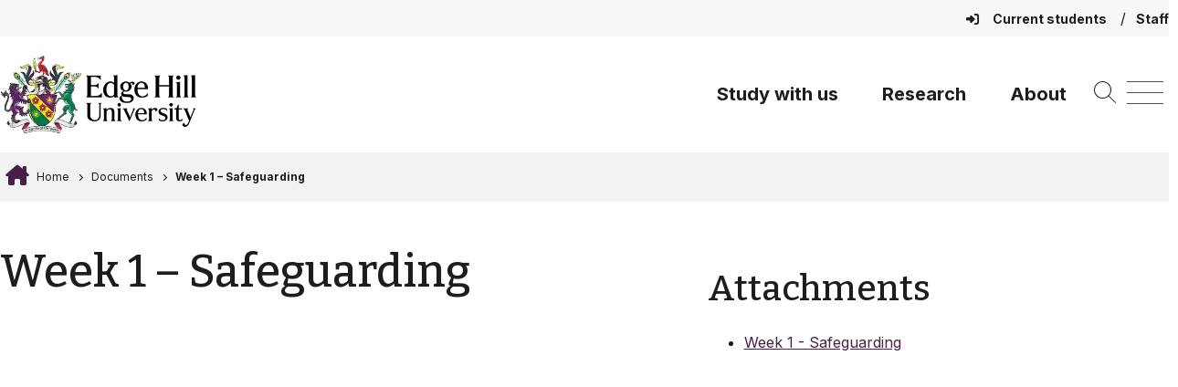

--- FILE ---
content_type: text/html; charset=UTF-8
request_url: https://www.edgehill.ac.uk/document/week-1-safeguarding/
body_size: 13890
content:
			<!DOCTYPE html>
			<html lang="en-GB">
					<head>
				<meta charset="UTF-8">
				<meta name="viewport" content="width=device-width, initial-scale=1.0" />
				<meta name="theme-color" content="#5F295F" />
				<meta name="pageid" content="76216" />
				<link rel="profile" href="https://gmpg.org/xfn/11">
				<link rel="pingback" href="https://www.edgehill.ac.uk/xmlrpc.php">
				<link rel="preconnect" href="https://fonts.googleapis.com">
				<link rel="preconnect" href="https://fonts.gstatic.com" crossorigin>

				<meta name='robots' content='index, follow, max-image-preview:large, max-snippet:-1, max-video-preview:-1' />

	<!-- This site is optimized with the Yoast SEO plugin v26.6 - https://yoast.com/wordpress/plugins/seo/ -->
	<title>Week 1 - Safeguarding - Edge Hill University</title>
	<link rel="canonical" href="https://www.edgehill.ac.uk/document/week-1-safeguarding/" />
	<meta property="og:locale" content="en_GB" />
	<meta property="og:type" content="article" />
	<meta property="og:title" content="Week 1 - Safeguarding - Edge Hill University" />
	<meta property="og:url" content="https://www.edgehill.ac.uk/document/week-1-safeguarding/" />
	<meta property="og:site_name" content="Edge Hill University" />
	<meta property="article:modified_time" content="2026-01-26T10:02:42+00:00" />
	<meta name="twitter:card" content="summary_large_image" />
	<script type="application/ld+json" class="yoast-schema-graph">{"@context":"https://schema.org","@graph":[{"@type":"WebPage","@id":"https://www.edgehill.ac.uk/document/week-1-safeguarding/","url":"https://www.edgehill.ac.uk/document/week-1-safeguarding/","name":"Week 1 - Safeguarding - Edge Hill University","isPartOf":{"@id":"https://www.edgehill.ac.uk/#website"},"datePublished":"2022-11-08T11:31:20+00:00","dateModified":"2026-01-26T10:02:42+00:00","breadcrumb":{"@id":"https://www.edgehill.ac.uk/document/week-1-safeguarding/#breadcrumb"},"inLanguage":"en-GB","potentialAction":[{"@type":"ReadAction","target":["https://www.edgehill.ac.uk/document/week-1-safeguarding/"]}]},{"@type":"BreadcrumbList","@id":"https://www.edgehill.ac.uk/document/week-1-safeguarding/#breadcrumb","itemListElement":[{"@type":"ListItem","position":1,"name":"Home","item":"https://www.edgehill.ac.uk/"},{"@type":"ListItem","position":2,"name":"Documents","item":"https://www.edgehill.ac.uk/document/"},{"@type":"ListItem","position":3,"name":"Week 1 &#8211; Safeguarding"}]},{"@type":"WebSite","@id":"https://www.edgehill.ac.uk/#website","url":"https://www.edgehill.ac.uk/","name":"Edge Hill University","description":"","publisher":{"@id":"https://www.edgehill.ac.uk/#organization"},"potentialAction":[{"@type":"SearchAction","target":{"@type":"EntryPoint","urlTemplate":"https://www.edgehill.ac.uk/?s={search_term_string}"},"query-input":{"@type":"PropertyValueSpecification","valueRequired":true,"valueName":"search_term_string"}}],"inLanguage":"en-GB"},{"@type":"Organization","@id":"https://www.edgehill.ac.uk/#organization","name":"Edge Hill University","url":"https://www.edgehill.ac.uk/","logo":{"@type":"ImageObject","inLanguage":"en-GB","@id":"https://www.edgehill.ac.uk/#/schema/logo/image/","url":"https://www.edgehill.ac.uk/wp-content/uploads/2022/06/screenshot.png","contentUrl":"https://www.edgehill.ac.uk/wp-content/uploads/2022/06/screenshot.png","width":1200,"height":900,"caption":"Edge Hill University"},"image":{"@id":"https://www.edgehill.ac.uk/#/schema/logo/image/"}}]}</script>
	<!-- / Yoast SEO plugin. -->


<link rel='dns-prefetch' href='//cdnjs.cloudflare.com' />
<link rel='dns-prefetch' href='//cdn.jsdelivr.net' />
<link rel='dns-prefetch' href='//maps.googleapis.com' />
<link rel='dns-prefetch' href='//fonts.googleapis.com' />
<link rel='dns-prefetch' href='//use.typekit.net' />
<link rel="alternate" title="oEmbed (JSON)" type="application/json+oembed" href="https://www.edgehill.ac.uk/wp-json/oembed/1.0/embed?url=https%3A%2F%2Fwww.edgehill.ac.uk%2Fdocument%2Fweek-1-safeguarding%2F" />
<link rel="alternate" title="oEmbed (XML)" type="text/xml+oembed" href="https://www.edgehill.ac.uk/wp-json/oembed/1.0/embed?url=https%3A%2F%2Fwww.edgehill.ac.uk%2Fdocument%2Fweek-1-safeguarding%2F&#038;format=xml" />
		<style>
			.lazyload,
			.lazyloading {
				max-width: 100%;
			}
		</style>
		<style id='wp-img-auto-sizes-contain-inline-css'>
img:is([sizes=auto i],[sizes^="auto," i]){contain-intrinsic-size:3000px 1500px}
/*# sourceURL=wp-img-auto-sizes-contain-inline-css */
</style>
<style id='wp-block-library-inline-css'>
:root{--wp-block-synced-color:#7a00df;--wp-block-synced-color--rgb:122,0,223;--wp-bound-block-color:var(--wp-block-synced-color);--wp-editor-canvas-background:#ddd;--wp-admin-theme-color:#007cba;--wp-admin-theme-color--rgb:0,124,186;--wp-admin-theme-color-darker-10:#006ba1;--wp-admin-theme-color-darker-10--rgb:0,107,160.5;--wp-admin-theme-color-darker-20:#005a87;--wp-admin-theme-color-darker-20--rgb:0,90,135;--wp-admin-border-width-focus:2px}@media (min-resolution:192dpi){:root{--wp-admin-border-width-focus:1.5px}}.wp-element-button{cursor:pointer}:root .has-very-light-gray-background-color{background-color:#eee}:root .has-very-dark-gray-background-color{background-color:#313131}:root .has-very-light-gray-color{color:#eee}:root .has-very-dark-gray-color{color:#313131}:root .has-vivid-green-cyan-to-vivid-cyan-blue-gradient-background{background:linear-gradient(135deg,#00d084,#0693e3)}:root .has-purple-crush-gradient-background{background:linear-gradient(135deg,#34e2e4,#4721fb 50%,#ab1dfe)}:root .has-hazy-dawn-gradient-background{background:linear-gradient(135deg,#faaca8,#dad0ec)}:root .has-subdued-olive-gradient-background{background:linear-gradient(135deg,#fafae1,#67a671)}:root .has-atomic-cream-gradient-background{background:linear-gradient(135deg,#fdd79a,#004a59)}:root .has-nightshade-gradient-background{background:linear-gradient(135deg,#330968,#31cdcf)}:root .has-midnight-gradient-background{background:linear-gradient(135deg,#020381,#2874fc)}:root{--wp--preset--font-size--normal:16px;--wp--preset--font-size--huge:42px}.has-regular-font-size{font-size:1em}.has-larger-font-size{font-size:2.625em}.has-normal-font-size{font-size:var(--wp--preset--font-size--normal)}.has-huge-font-size{font-size:var(--wp--preset--font-size--huge)}.has-text-align-center{text-align:center}.has-text-align-left{text-align:left}.has-text-align-right{text-align:right}.has-fit-text{white-space:nowrap!important}#end-resizable-editor-section{display:none}.aligncenter{clear:both}.items-justified-left{justify-content:flex-start}.items-justified-center{justify-content:center}.items-justified-right{justify-content:flex-end}.items-justified-space-between{justify-content:space-between}.screen-reader-text{border:0;clip-path:inset(50%);height:1px;margin:-1px;overflow:hidden;padding:0;position:absolute;width:1px;word-wrap:normal!important}.screen-reader-text:focus{background-color:#ddd;clip-path:none;color:#444;display:block;font-size:1em;height:auto;left:5px;line-height:normal;padding:15px 23px 14px;text-decoration:none;top:5px;width:auto;z-index:100000}html :where(.has-border-color){border-style:solid}html :where([style*=border-top-color]){border-top-style:solid}html :where([style*=border-right-color]){border-right-style:solid}html :where([style*=border-bottom-color]){border-bottom-style:solid}html :where([style*=border-left-color]){border-left-style:solid}html :where([style*=border-width]){border-style:solid}html :where([style*=border-top-width]){border-top-style:solid}html :where([style*=border-right-width]){border-right-style:solid}html :where([style*=border-bottom-width]){border-bottom-style:solid}html :where([style*=border-left-width]){border-left-style:solid}html :where(img[class*=wp-image-]){height:auto;max-width:100%}:where(figure){margin:0 0 1em}html :where(.is-position-sticky){--wp-admin--admin-bar--position-offset:var(--wp-admin--admin-bar--height,0px)}@media screen and (max-width:600px){html :where(.is-position-sticky){--wp-admin--admin-bar--position-offset:0px}}

/*# sourceURL=wp-block-library-inline-css */
</style><style id='global-styles-inline-css'>
:root{--wp--preset--aspect-ratio--square: 1;--wp--preset--aspect-ratio--4-3: 4/3;--wp--preset--aspect-ratio--3-4: 3/4;--wp--preset--aspect-ratio--3-2: 3/2;--wp--preset--aspect-ratio--2-3: 2/3;--wp--preset--aspect-ratio--16-9: 16/9;--wp--preset--aspect-ratio--9-16: 9/16;--wp--preset--color--black: #000000;--wp--preset--color--cyan-bluish-gray: #abb8c3;--wp--preset--color--white: #ffffff;--wp--preset--color--pale-pink: #f78da7;--wp--preset--color--vivid-red: #cf2e2e;--wp--preset--color--luminous-vivid-orange: #ff6900;--wp--preset--color--luminous-vivid-amber: #fcb900;--wp--preset--color--light-green-cyan: #7bdcb5;--wp--preset--color--vivid-green-cyan: #00d084;--wp--preset--color--pale-cyan-blue: #8ed1fc;--wp--preset--color--vivid-cyan-blue: #0693e3;--wp--preset--color--vivid-purple: #9b51e0;--wp--preset--gradient--vivid-cyan-blue-to-vivid-purple: linear-gradient(135deg,rgb(6,147,227) 0%,rgb(155,81,224) 100%);--wp--preset--gradient--light-green-cyan-to-vivid-green-cyan: linear-gradient(135deg,rgb(122,220,180) 0%,rgb(0,208,130) 100%);--wp--preset--gradient--luminous-vivid-amber-to-luminous-vivid-orange: linear-gradient(135deg,rgb(252,185,0) 0%,rgb(255,105,0) 100%);--wp--preset--gradient--luminous-vivid-orange-to-vivid-red: linear-gradient(135deg,rgb(255,105,0) 0%,rgb(207,46,46) 100%);--wp--preset--gradient--very-light-gray-to-cyan-bluish-gray: linear-gradient(135deg,rgb(238,238,238) 0%,rgb(169,184,195) 100%);--wp--preset--gradient--cool-to-warm-spectrum: linear-gradient(135deg,rgb(74,234,220) 0%,rgb(151,120,209) 20%,rgb(207,42,186) 40%,rgb(238,44,130) 60%,rgb(251,105,98) 80%,rgb(254,248,76) 100%);--wp--preset--gradient--blush-light-purple: linear-gradient(135deg,rgb(255,206,236) 0%,rgb(152,150,240) 100%);--wp--preset--gradient--blush-bordeaux: linear-gradient(135deg,rgb(254,205,165) 0%,rgb(254,45,45) 50%,rgb(107,0,62) 100%);--wp--preset--gradient--luminous-dusk: linear-gradient(135deg,rgb(255,203,112) 0%,rgb(199,81,192) 50%,rgb(65,88,208) 100%);--wp--preset--gradient--pale-ocean: linear-gradient(135deg,rgb(255,245,203) 0%,rgb(182,227,212) 50%,rgb(51,167,181) 100%);--wp--preset--gradient--electric-grass: linear-gradient(135deg,rgb(202,248,128) 0%,rgb(113,206,126) 100%);--wp--preset--gradient--midnight: linear-gradient(135deg,rgb(2,3,129) 0%,rgb(40,116,252) 100%);--wp--preset--font-size--small: 13px;--wp--preset--font-size--medium: 20px;--wp--preset--font-size--large: 36px;--wp--preset--font-size--x-large: 42px;--wp--preset--spacing--20: 0.44rem;--wp--preset--spacing--30: 0.67rem;--wp--preset--spacing--40: 1rem;--wp--preset--spacing--50: 1.5rem;--wp--preset--spacing--60: 2.25rem;--wp--preset--spacing--70: 3.38rem;--wp--preset--spacing--80: 5.06rem;--wp--preset--shadow--natural: 6px 6px 9px rgba(0, 0, 0, 0.2);--wp--preset--shadow--deep: 12px 12px 50px rgba(0, 0, 0, 0.4);--wp--preset--shadow--sharp: 6px 6px 0px rgba(0, 0, 0, 0.2);--wp--preset--shadow--outlined: 6px 6px 0px -3px rgb(255, 255, 255), 6px 6px rgb(0, 0, 0);--wp--preset--shadow--crisp: 6px 6px 0px rgb(0, 0, 0);}.wp-block-media-text{--wp--preset--color--primary: #ffffff;--wp--preset--color--secondary: #2D2926;}:root { --wp--style--global--content-size: 1200px;--wp--style--global--wide-size: 100%; }:where(body) { margin: 0; }.wp-site-blocks > .alignleft { float: left; margin-right: 2em; }.wp-site-blocks > .alignright { float: right; margin-left: 2em; }.wp-site-blocks > .aligncenter { justify-content: center; margin-left: auto; margin-right: auto; }:where(.is-layout-flex){gap: 0.5em;}:where(.is-layout-grid){gap: 0.5em;}.is-layout-flow > .alignleft{float: left;margin-inline-start: 0;margin-inline-end: 2em;}.is-layout-flow > .alignright{float: right;margin-inline-start: 2em;margin-inline-end: 0;}.is-layout-flow > .aligncenter{margin-left: auto !important;margin-right: auto !important;}.is-layout-constrained > .alignleft{float: left;margin-inline-start: 0;margin-inline-end: 2em;}.is-layout-constrained > .alignright{float: right;margin-inline-start: 2em;margin-inline-end: 0;}.is-layout-constrained > .aligncenter{margin-left: auto !important;margin-right: auto !important;}.is-layout-constrained > :where(:not(.alignleft):not(.alignright):not(.alignfull)){max-width: var(--wp--style--global--content-size);margin-left: auto !important;margin-right: auto !important;}.is-layout-constrained > .alignwide{max-width: var(--wp--style--global--wide-size);}body .is-layout-flex{display: flex;}.is-layout-flex{flex-wrap: wrap;align-items: center;}.is-layout-flex > :is(*, div){margin: 0;}body .is-layout-grid{display: grid;}.is-layout-grid > :is(*, div){margin: 0;}body{padding-top: 0px;padding-right: 0px;padding-bottom: 0px;padding-left: 0px;}a:where(:not(.wp-element-button)){text-decoration: underline;}:root :where(.wp-element-button, .wp-block-button__link){background-color: #32373c;border-width: 0;color: #fff;font-family: inherit;font-size: inherit;font-style: inherit;font-weight: inherit;letter-spacing: inherit;line-height: inherit;padding-top: calc(0.667em + 2px);padding-right: calc(1.333em + 2px);padding-bottom: calc(0.667em + 2px);padding-left: calc(1.333em + 2px);text-decoration: none;text-transform: inherit;}.has-black-color{color: var(--wp--preset--color--black) !important;}.has-cyan-bluish-gray-color{color: var(--wp--preset--color--cyan-bluish-gray) !important;}.has-white-color{color: var(--wp--preset--color--white) !important;}.has-pale-pink-color{color: var(--wp--preset--color--pale-pink) !important;}.has-vivid-red-color{color: var(--wp--preset--color--vivid-red) !important;}.has-luminous-vivid-orange-color{color: var(--wp--preset--color--luminous-vivid-orange) !important;}.has-luminous-vivid-amber-color{color: var(--wp--preset--color--luminous-vivid-amber) !important;}.has-light-green-cyan-color{color: var(--wp--preset--color--light-green-cyan) !important;}.has-vivid-green-cyan-color{color: var(--wp--preset--color--vivid-green-cyan) !important;}.has-pale-cyan-blue-color{color: var(--wp--preset--color--pale-cyan-blue) !important;}.has-vivid-cyan-blue-color{color: var(--wp--preset--color--vivid-cyan-blue) !important;}.has-vivid-purple-color{color: var(--wp--preset--color--vivid-purple) !important;}.has-black-background-color{background-color: var(--wp--preset--color--black) !important;}.has-cyan-bluish-gray-background-color{background-color: var(--wp--preset--color--cyan-bluish-gray) !important;}.has-white-background-color{background-color: var(--wp--preset--color--white) !important;}.has-pale-pink-background-color{background-color: var(--wp--preset--color--pale-pink) !important;}.has-vivid-red-background-color{background-color: var(--wp--preset--color--vivid-red) !important;}.has-luminous-vivid-orange-background-color{background-color: var(--wp--preset--color--luminous-vivid-orange) !important;}.has-luminous-vivid-amber-background-color{background-color: var(--wp--preset--color--luminous-vivid-amber) !important;}.has-light-green-cyan-background-color{background-color: var(--wp--preset--color--light-green-cyan) !important;}.has-vivid-green-cyan-background-color{background-color: var(--wp--preset--color--vivid-green-cyan) !important;}.has-pale-cyan-blue-background-color{background-color: var(--wp--preset--color--pale-cyan-blue) !important;}.has-vivid-cyan-blue-background-color{background-color: var(--wp--preset--color--vivid-cyan-blue) !important;}.has-vivid-purple-background-color{background-color: var(--wp--preset--color--vivid-purple) !important;}.has-black-border-color{border-color: var(--wp--preset--color--black) !important;}.has-cyan-bluish-gray-border-color{border-color: var(--wp--preset--color--cyan-bluish-gray) !important;}.has-white-border-color{border-color: var(--wp--preset--color--white) !important;}.has-pale-pink-border-color{border-color: var(--wp--preset--color--pale-pink) !important;}.has-vivid-red-border-color{border-color: var(--wp--preset--color--vivid-red) !important;}.has-luminous-vivid-orange-border-color{border-color: var(--wp--preset--color--luminous-vivid-orange) !important;}.has-luminous-vivid-amber-border-color{border-color: var(--wp--preset--color--luminous-vivid-amber) !important;}.has-light-green-cyan-border-color{border-color: var(--wp--preset--color--light-green-cyan) !important;}.has-vivid-green-cyan-border-color{border-color: var(--wp--preset--color--vivid-green-cyan) !important;}.has-pale-cyan-blue-border-color{border-color: var(--wp--preset--color--pale-cyan-blue) !important;}.has-vivid-cyan-blue-border-color{border-color: var(--wp--preset--color--vivid-cyan-blue) !important;}.has-vivid-purple-border-color{border-color: var(--wp--preset--color--vivid-purple) !important;}.has-vivid-cyan-blue-to-vivid-purple-gradient-background{background: var(--wp--preset--gradient--vivid-cyan-blue-to-vivid-purple) !important;}.has-light-green-cyan-to-vivid-green-cyan-gradient-background{background: var(--wp--preset--gradient--light-green-cyan-to-vivid-green-cyan) !important;}.has-luminous-vivid-amber-to-luminous-vivid-orange-gradient-background{background: var(--wp--preset--gradient--luminous-vivid-amber-to-luminous-vivid-orange) !important;}.has-luminous-vivid-orange-to-vivid-red-gradient-background{background: var(--wp--preset--gradient--luminous-vivid-orange-to-vivid-red) !important;}.has-very-light-gray-to-cyan-bluish-gray-gradient-background{background: var(--wp--preset--gradient--very-light-gray-to-cyan-bluish-gray) !important;}.has-cool-to-warm-spectrum-gradient-background{background: var(--wp--preset--gradient--cool-to-warm-spectrum) !important;}.has-blush-light-purple-gradient-background{background: var(--wp--preset--gradient--blush-light-purple) !important;}.has-blush-bordeaux-gradient-background{background: var(--wp--preset--gradient--blush-bordeaux) !important;}.has-luminous-dusk-gradient-background{background: var(--wp--preset--gradient--luminous-dusk) !important;}.has-pale-ocean-gradient-background{background: var(--wp--preset--gradient--pale-ocean) !important;}.has-electric-grass-gradient-background{background: var(--wp--preset--gradient--electric-grass) !important;}.has-midnight-gradient-background{background: var(--wp--preset--gradient--midnight) !important;}.has-small-font-size{font-size: var(--wp--preset--font-size--small) !important;}.has-medium-font-size{font-size: var(--wp--preset--font-size--medium) !important;}.has-large-font-size{font-size: var(--wp--preset--font-size--large) !important;}.has-x-large-font-size{font-size: var(--wp--preset--font-size--x-large) !important;}.wp-block-media-text.has-primary-color{color: var(--wp--preset--color--primary) !important;}.wp-block-media-text.has-secondary-color{color: var(--wp--preset--color--secondary) !important;}.wp-block-media-text.has-primary-background-color{background-color: var(--wp--preset--color--primary) !important;}.wp-block-media-text.has-secondary-background-color{background-color: var(--wp--preset--color--secondary) !important;}.wp-block-media-text.has-primary-border-color{border-color: var(--wp--preset--color--primary) !important;}.wp-block-media-text.has-secondary-border-color{border-color: var(--wp--preset--color--secondary) !important;}
/*# sourceURL=global-styles-inline-css */
</style>

<link rel='stylesheet' id='ehu-block-pattern-css-css' href='https://www.edgehill.ac.uk/wp-content/ehu-plugins/ehu-blocks/ehu-block-patterns/assets/style.css?id=9d10f259f0f417ef54a8119289938542?ver=6.9' media='all' />
<link rel='stylesheet' id='ehu-tab-heading-css-css' href='https://www.edgehill.ac.uk/wp-content/ehu-plugins/ehu-blocks/ehu-tab-heading/assets/ehu-tab-heading.css?id=cd49212424dfdbcee358a49c87919c86?ver=1769439684' media='all' />
<link rel='stylesheet' id='ehu-group-css-css' href='https://www.edgehill.ac.uk/wp-content/ehu-plugins/ehu-blocks/block-styles/group/style.css?id=320eef0c70f5160f43663dbbfc506580?ver=6.9' media='all' />
<link rel='stylesheet' id='list-css-css' href='https://www.edgehill.ac.uk/wp-content/ehu-plugins/ehu-blocks/block-styles/list/style.css?id=75e14c0bbfa86b125535d3aed83fa7be?ver=6.9' media='all' />
<link rel='stylesheet' id='ehu-paragraph-css-css' href='https://www.edgehill.ac.uk/wp-content/ehu-plugins/ehu-blocks/block-styles/paragraph/style.css?id=f7b3d5265ecad8457e8c95189a38b520?ver=6.9' media='all' />
<link rel='stylesheet' id='slick-css-css' href='https://cdn.jsdelivr.net/npm/slick-carousel@1.8.1/slick/slick.css?ver=1.8.1' media='all' />
<link rel='stylesheet' id='slick-theme-css-css' href='https://cdn.jsdelivr.net/npm/slick-carousel@1.8.1/slick/slick-theme.css?ver=1.8.1' media='all' />
<link rel='stylesheet' id='sticky-in-page-menu-css-css' href='https://www.edgehill.ac.uk/wp-content/ehu-plugins/ehu-sticky-in-page-menu/assets/css/sticky-in-page-menu.css?id=8489e844a9f8d4fc2296c6a01c3ffa52?ver=1769439684' media='' />
<link rel='stylesheet' id='mptt-style-css' href='https://www.edgehill.ac.uk/wp-content/plugins/mp-timetable/media/css/style.css?ver=2.4.16' media='all' />
<link rel='stylesheet' id='ehu-acf-maps.css-css' href='https://www.edgehill.ac.uk/wp-content/ehu-plugins/ehu-acf/assets/css/ehu-acf-maps.css?id=ecf1292405445b93dd19df371180b82f?ver=1.88' media='all' />
<link rel='stylesheet' id='iziModal.css-css' href='https://www.edgehill.ac.uk/wp-content/ehu-plugins/ehu-modal/assets/css/vendor/iziModal.css?id=1b2e24c6de7cd4fcae55e95c5f3ad7cb?ver=1.0' media='all' />
<link rel='stylesheet' id='ehu-modal-window.css-css' href='https://www.edgehill.ac.uk/wp-content/ehu-plugins/ehu-modal/assets/css/ehu-modal-window.css?id=c83858c729340e6f59321f3c8cbb0b4b?ver=1.0' media='all' />
<link rel='stylesheet' id='ehu-toast-notifications-material.icons.css-css' href='https://fonts.googleapis.com/icon?family=Material+Icons&#038;ver=1.0' media='all' />
<link rel='stylesheet' id='ehu-toast-notifications-notyf.min.css-css' href='https://www.edgehill.ac.uk/wp-content/ehu-plugins/ehu-toast/assets/css/vendor/notyf.min.css?id=7c9eb35d06b7421dd9e4e17ddb331a5c?ver=1.0' media='all' />
<link rel='stylesheet' id='ehu-pp-toolbar-css' href='https://www.edgehill.ac.uk/wp-content/ehu-plugins/ehu-wordpress-www/assets/css/pp-toolbar.css?id=86877748ac573103e6b7546e592919ce?ver=1.0.25' media='all' />
<link rel='stylesheet' id='ehu-wordpress-colors-styles-css' href='https://www.edgehill.ac.uk/wp-content/ehu-plugins/ehu-wordpress/assets/css/ehu-wordpress-colors.css?id=5a489e7af8131af291fc520f78b3c5a0?ver=1.0.3' media='all' />
<link rel='stylesheet' id='ehu-wordpress-admin-styles-css' href='https://www.edgehill.ac.uk/wp-content/ehu-plugins/ehu-wordpress/assets/css/ehu-wordpress-admin.css?id=26a61cb38cf775eb5d88a3326f8e524c?ver=1.0.4' media='all' />
<link rel='stylesheet' id='ehu-algolia-search.css-css' href='https://www.edgehill.ac.uk/wp-content/ehu-plugins/ehu-search/assets/css/ehu-algolia-search.css?id=36705afb3eb05d07eb196c5b32e3a607?ver=1.1.8' media='all' />
<link rel='stylesheet' id='ehu_wp_theme_2021_style-css' href='https://www.edgehill.ac.uk/wp-content/ehu-themes/ehu-wordpress-theme/assets/css/styles.css?id=b95ece9a9953905d2af69e66aff3690f?ver=0.1.3' media='all' />
<link rel='stylesheet' id='ehu_wp_theme_custom_style-css' href='https://www.edgehill.ac.uk/wp-content/ehu-themes/ehu-wordpress-theme/assets/css/customiser.css?id=bf8dffe8a8696064ce890ae43a3c7700?ver=6.9' media='all' />
<link rel='stylesheet' id='slick-theme.min.css-css' href='https://cdnjs.cloudflare.com/ajax/libs/slick-carousel/1.8.1/slick-theme.min.css?ver=1.8.1' media='all' />
<link rel='stylesheet' id='slick.css-css' href='https://cdn.jsdelivr.net/npm/slick-carousel@1.8.1/slick/slick.css?ver=1.8.1' media='all' />
<link rel='stylesheet' id='ehu_wp_theme_2021_typekit_fonts-css' href='https://use.typekit.net/evs8iht.css' media='all' />
<link rel='stylesheet' id='ehu_wp_theme_2021_google_fonts_1-css' href='https://fonts.googleapis.com/css2?family=Bitter:wght@300;400;500;700&#038;family=Montserrat:wght@400;700&#038;family=Open+Sans:wght@400;700&#038;family=Inter:wght@400;500;600;700&#038;family=Lato:wght@400;700&#038;display=swap' media='all' />
<link rel='stylesheet' id='ehu_fontawesome_css-css' href='https://www.edgehill.ac.uk/wp-content/ehu-themes/ehu-wordpress-theme/assets/fontawesome/css/fontawesome.css?id=ab5722ac571972929ced8fd7bfe9dd57' media='all' />
<link rel='stylesheet' id='ehu_fontawesome_brands_css-css' href='https://www.edgehill.ac.uk/wp-content/ehu-themes/ehu-wordpress-theme/assets/fontawesome/css/brands.css?id=31a8ab515b54f000a64aace20fdc4a05' media='all' />
<link rel='stylesheet' id='ehu_fontawesome_regular_css-css' href='https://www.edgehill.ac.uk/wp-content/ehu-themes/ehu-wordpress-theme/assets/fontawesome/css/regular.css?id=f9f488e7e040b0a3eb0367ad34ff35b3' media='all' />
<link rel='stylesheet' id='ehu_fontawesome_solid_css-css' href='https://www.edgehill.ac.uk/wp-content/ehu-themes/ehu-wordpress-theme/assets/fontawesome/css/solid.css?id=168ff81c59d5f0e11c0991eaaa0200e1' media='all' />
<link rel='stylesheet' id='ehu_fontawesome_v5_css-css' href='https://www.edgehill.ac.uk/wp-content/ehu-themes/ehu-wordpress-theme/assets/fontawesome/css/v5-font-face.css?id=4f6b13e3d416dddf6042ea7f72327b91' media='all' />
<link rel='stylesheet' id='ql-news-card-style-css' href='https://www.edgehill.ac.uk/wp-content/ehu-themes/ehu-wordpress-theme/block-variations/ql-news-card.css?id=51db2d62faaf7350ce5c3b22186c6df6?ver=1.0.0' media='all' />
<link rel='stylesheet' id='tablepress-default-css' href='https://www.edgehill.ac.uk/wp-content/plugins/tablepress/css/build/default.css?ver=3.2.6' media='all' />
<script src="https://www.edgehill.ac.uk/wp-includes/js/jquery/jquery.min.js?ver=3.7.1" id="jquery-core-js" nonce="f173ccbbb3a5222e689763bf06cc10bb"></script>
<script src="https://www.edgehill.ac.uk/wp-includes/js/jquery/jquery-migrate.min.js?ver=3.4.1" id="jquery-migrate-js" nonce="f173ccbbb3a5222e689763bf06cc10bb"></script>
<script id="file_uploads_nfpluginsettings-js-extra" nonce="f173ccbbb3a5222e689763bf06cc10bb">
var params = {"clearLogRestUrl":"https://www.edgehill.ac.uk/wp-json/nf-file-uploads/debug-log/delete-all","clearLogButtonId":"file_uploads_clear_debug_logger","downloadLogRestUrl":"https://www.edgehill.ac.uk/wp-json/nf-file-uploads/debug-log/get-all","downloadLogButtonId":"file_uploads_download_debug_logger"};
//# sourceURL=file_uploads_nfpluginsettings-js-extra
</script>
<script src="https://www.edgehill.ac.uk/wp-content/pro-plugins/ninja-forms-uploads/assets/js/nfpluginsettings.js?ver=3.3.22" id="file_uploads_nfpluginsettings-js" nonce="f173ccbbb3a5222e689763bf06cc10bb"></script>
<script src="https://www.edgehill.ac.uk/wp-content/ehu-plugins/ehu-blocks/ehu-graphs/assets/ehu-graphs.js?id=63249494193036385153165d129b1ca7?ver=1769439684" id="ehu-graphs-js-js" nonce="f173ccbbb3a5222e689763bf06cc10bb"></script>
<script src="https://cdnjs.cloudflare.com/ajax/libs/Chart.js/3.9.1/chart.min.js?ver=2.9.4" id="chart.js-js" nonce="f173ccbbb3a5222e689763bf06cc10bb"></script>
<script src="https://www.edgehill.ac.uk/wp-content/ehu-plugins/ehu-sticky-in-page-menu/assets/js/sticky-in-page-menu.js?id=9bb9b54a761e72d1c012b09dcf6d0057?ver=1769439684" id="sticky-in-page-menu-js-js" nonce="f173ccbbb3a5222e689763bf06cc10bb"></script>
<script src="https://maps.googleapis.com/maps/api/js?key=AIzaSyBWdPu6kvgSr8bNYnTyXkNO20WujuQUn2c&amp;ver=2.0" id="googlemaps.js-js" nonce="f173ccbbb3a5222e689763bf06cc10bb"></script>
<script src="https://www.edgehill.ac.uk/wp-content/ehu-plugins/ehu-acf/assets/js/vendor/gmaps.js?id=cbcffbfe62fa121a3f7f0f97b306c628?ver=1.0" id="gmaps.js-js" nonce="f173ccbbb3a5222e689763bf06cc10bb"></script>
<script src="https://www.edgehill.ac.uk/wp-content/ehu-plugins/ehu-acf/assets/js/vendor/gmaps.overlays.js?id=a88f14b4414e6042c3f548380f07fb0d?ver=1.0" id="gmaps.overlays.js-js" nonce="f173ccbbb3a5222e689763bf06cc10bb"></script>
<script src="https://www.edgehill.ac.uk/wp-content/ehu-plugins/ehu-acf/assets/js/ehu-acf-gmap.js?id=8b22bb58b56edc501a83fd0c2d890570?ver=1.56" id="ehu-acf-gmap.js-js" nonce="f173ccbbb3a5222e689763bf06cc10bb"></script>
<script src="https://www.edgehill.ac.uk/wp-content/ehu-plugins/ehu-acf/assets/js/ehu-acf-maps.js?id=bc51facf481ed91fa6492503b9c1823a?ver=1.91" id="ehu-acf-maps.js-js" nonce="f173ccbbb3a5222e689763bf06cc10bb"></script>
<script src="https://www.edgehill.ac.uk/wp-content/ehu-plugins/ehu-acf/assets/js/vendor/panzoom.min.js?id=1313d4908c2545d7999e06b3d09f4fc5?ver=1.0" id="panzoom.min.js-js" nonce="f173ccbbb3a5222e689763bf06cc10bb"></script>
<script src="https://www.edgehill.ac.uk/wp-content/ehu-plugins/ehu-acf/assets/js/ehu-acf-imagemap.js?id=d2f98b9b2bfd56a7e6abd67283164eb8?ver=1.0" id="ehu-acf-imagemap.js-js" nonce="f173ccbbb3a5222e689763bf06cc10bb"></script>
<script src="https://www.edgehill.ac.uk/wp-content/ehu-plugins/ehu-modal/assets/js/vendor/iziModal.js?id=d032423070311a61858d6a33fb41273a?ver=1.0" id="iziModal.js-js" nonce="f173ccbbb3a5222e689763bf06cc10bb"></script>
<script src="https://www.edgehill.ac.uk/wp-content/ehu-plugins/ehu-modal/assets/js/ehu-modal-window.js?id=b0ee1d4eeb52814c0bc69d588a2cec4e?ver=1.488" id="ehu-modal-window.js-js" nonce="f173ccbbb3a5222e689763bf06cc10bb"></script>
<script src="https://www.edgehill.ac.uk/wp-content/ehu-plugins/ehu-toast/assets/js/vendor/js.cookie.min.js?id=2902070848097f9709660b0dfaf637df?ver=1.0" id="ehu-toast-notifications-js.cookie.min.js-js" nonce="f173ccbbb3a5222e689763bf06cc10bb"></script>
<script src="https://www.edgehill.ac.uk/wp-content/ehu-plugins/ehu-toast/assets/js/ehu-toast-notifications-config.js?id=92a79040f847e4ab96e51731efca093a?ver=1.25" id="ehu-toast-notifications-config.js-js" nonce="f173ccbbb3a5222e689763bf06cc10bb"></script>
<script src="https://www.edgehill.ac.uk/wp-content/ehu-plugins/ehu-toast/assets/js/ehu-toast-notifications.js?id=f91e09262e3a5b7c364be7b8b6e38e9f?ver=1.25" id="ehu-toast-notifications.js-js" nonce="f173ccbbb3a5222e689763bf06cc10bb"></script>
<script src="https://www.edgehill.ac.uk/wp-content/ehu-plugins/ehu-locations/assets/js/ehu-acf-imagemap.js?id=d2f98b9b2bfd56a7e6abd67283164eb8?ver=1769439684" id="ehu-acf-imagemap-js-js" nonce="f173ccbbb3a5222e689763bf06cc10bb"></script>
<script src="https://cdnjs.cloudflare.com/ajax/libs/jquery-modal/0.9.1/jquery.modal.min.js?ver=1" id="ehu-modal-js-js" nonce="f173ccbbb3a5222e689763bf06cc10bb"></script>
<script src="https://www.edgehill.ac.uk/wp-content/ehu-plugins/ehu-search/assets/js/vendor/algoliasearch-lite.umd.js?id=9ac2d4081f9b5db2e27215e08aa8a0ba?ver=4.14.2" id="algoliasearch-lite.umd.js-js" nonce="f173ccbbb3a5222e689763bf06cc10bb"></script>
<script src="https://www.edgehill.ac.uk/wp-content/ehu-plugins/ehu-search/assets/js/vendor/instantsearch.production.min.js?id=b9e2ed148b924a4b5cb4557be7334999?ver=4.79.1" id="instantsearch.production.min.js-js" nonce="f173ccbbb3a5222e689763bf06cc10bb"></script>
<script src="https://www.edgehill.ac.uk/wp-content/ehu-plugins/ehu-search/assets/js/vendor/typesense-instantsearch-adapter.min.js?id=d694be30bcd0843e7d0a2a0c7e78f086?ver=2.9.0" id="typesense-instantsearch-adapter.min.js-js" nonce="f173ccbbb3a5222e689763bf06cc10bb"></script>
<script src="https://www.edgehill.ac.uk/wp-content/ehu-plugins/ehu-search/assets/js/vendor/search-insights.min.js?id=649de3df1f6686bbb1323a56a4a2e03d?ver=2.6.0" id="search-insights.min.js-js" nonce="f173ccbbb3a5222e689763bf06cc10bb"></script>
<script src="https://www.edgehill.ac.uk/wp-content/ehu-plugins/ehu-search/assets/js/ehu-algolia-search.js?id=349f2ebcce2ca71b0b973ab60a4d3c62?ver=4.5.1.75" id="ehu-algolia-search.js-js" nonce="f173ccbbb3a5222e689763bf06cc10bb"></script>
<script src="https://www.edgehill.ac.uk/wp-content/ehu-plugins/ehu-search/assets/js/ehu-algolia.js?id=644554fe851f2be43584015b2f1812e3?ver=1.1.9" id="ehu-algolia.js-js" nonce="f173ccbbb3a5222e689763bf06cc10bb"></script>
<script src="https://www.edgehill.ac.uk/wp-content/ehu-themes/ehu-wordpress-theme/assets/js/scripts.js?id=033cd2723ec7c23d2b2ed36e5c7e9d79?ver=0.1.3" id="ehu_wp_theme_2021_script-js" nonce="f173ccbbb3a5222e689763bf06cc10bb"></script>
<script src="https://cdnjs.cloudflare.com/ajax/libs/slick-carousel/1.8.1/slick.min.js?ver=1.8.1" id="slick.min.js-js" nonce="f173ccbbb3a5222e689763bf06cc10bb"></script>
<link rel="https://api.w.org/" href="https://www.edgehill.ac.uk/wp-json/" /><link rel="alternate" title="JSON" type="application/json" href="https://www.edgehill.ac.uk/wp-json/wp/v2/document/76216" /><link rel="EditURI" type="application/rsd+xml" title="RSD" href="https://www.edgehill.ac.uk/xmlrpc.php?rsd" />
<link rel='shortlink' href='https://www.edgehill.ac.uk/?p=76216' />
<noscript><style type="text/css">.mptt-shortcode-wrapper .mptt-shortcode-table:first-of-type{display:table!important}.mptt-shortcode-wrapper .mptt-shortcode-table .mptt-event-container:hover{height:auto!important;min-height:100%!important}body.mprm_ie_browser .mptt-shortcode-wrapper .mptt-event-container{height:auto!important}@media (max-width:767px){.mptt-shortcode-wrapper .mptt-shortcode-table:first-of-type{display:none!important}}</style></noscript><!-- Stream WordPress user activity plugin v4.1.1 -->
		<script>
			document.documentElement.className = document.documentElement.className.replace('no-js', 'js');
		</script>
				<style>
			.no-js img.lazyload {
				display: none;
			}

			figure.wp-block-image img.lazyloading {
				min-width: 150px;
			}

			.lazyload,
			.lazyloading {
				--smush-placeholder-width: 100px;
				--smush-placeholder-aspect-ratio: 1/1;
				width: var(--smush-image-width, var(--smush-placeholder-width)) !important;
				aspect-ratio: var(--smush-image-aspect-ratio, var(--smush-placeholder-aspect-ratio)) !important;
			}

						.lazyload, .lazyloading {
				opacity: 0;
			}

			.lazyloaded {
				opacity: 1;
				transition: opacity 400ms;
				transition-delay: 0ms;
			}

					</style>
		<link rel="icon" href="https://www.edgehill.ac.uk/wp-content/uploads/2025/06/favicon-150x150.webp" sizes="32x32" />
<link rel="icon" href="https://www.edgehill.ac.uk/wp-content/uploads/2025/06/favicon.webp" sizes="192x192" />
<link rel="apple-touch-icon" href="https://www.edgehill.ac.uk/wp-content/uploads/2025/06/favicon.webp" />
<meta name="msapplication-TileImage" content="https://www.edgehill.ac.uk/wp-content/uploads/2025/06/favicon.webp" />
			</head>
					<!-- Google Tag Manager -->
			<script>
				(function(w, d, s, l, i) {
					w[l] = w[l] || [];
					w[l].push({
						'gtm.start': new Date().getTime(),
						event: 'gtm.js'
					});
					var f = d.getElementsByTagName(s)[0],
						j = d.createElement(s),
						dl = l != 'dataLayer' ? '&l=' + l : '';
					j.async = true;
					j.src =
						'https://www.googletagmanager.com/gtm.js?id=' + i + dl;
					f.parentNode.insertBefore(j, f);
				})(window, document, 'script', 'dataLayer', 'GTM-T642NF6');
			</script>
			<!-- End Google Tag Manager -->
					<!-- Google Tag Manager (noscript) -->
			<noscript><iframe data-src="https://www.googletagmanager.com/ns.html?id=GTM-T642NF6" height="0" width="0" style="display:none;visibility:hidden" src="[data-uri]" class="lazyload" data-load-mode="1"></iframe></noscript>
			<!-- End Google Tag Manager (noscript) -->
					<body class="wp-singular document-template-default single single-document postid-76216 wp-theme-ehu-wordpress-theme">
			<a href="#content" class="skip-navigation">Skip Navigation</a>
							<!--Begin site header-->
				<header class="site-header">
									<!--Staff/Students navigation-->
					<nav class="secondary-site-nav" data-type="navigation" data-navigation="secondary" aria-label="Staff &amp; Students Menu">
						<div class="container-fixed">
							<ul>
								<li>
									<a href="/students/" aria-label="Current Students Homepage" class="interactive-element">
										<span class="fa-solid fa-right-to-bracket secondary-site-nav__icon"></span>
										Current students
									</a>
								</li>
								<li>
									<a href="/staff/" aria-label="Staff Homepage" class="interactive-element">
										Staff
									</a>
								</li>
							</ul>
						</div>
					</nav>
					<!--End Staff/Students navigation-->
									<!--Header navigation-->
					<nav class="header-site-nav" data-type="navigation" data-navigation="header" aria-label="Main navigation">
						<div class="container-fixed">
							<div class="header-site-nav__wrap">
								<div class="header-site-nav__branding">
									<a href="/" class="header-site-nav__logo" aria-label="Home" class="interactive-element">
																				<!--<img data-src="https://www.edgehill.ac.uk/wp-content/themes/ehu-wordpress-theme/resources/images/ehu_logo.svg" alt="Edge Hill University Logo" src="[data-uri]" class="lazyload" />-->
										<img data-src="/wp-content/ehu-themes/ehu-wordpress-theme/resources/images/ehu_logo.webp" draggable="false" alt="Edge Hill University Logo" src="[data-uri]" class="lazyload" style="--smush-placeholder-width: 366px; --smush-placeholder-aspect-ratio: 366/146;" />
									</a>
								</div>
								<ul class="header-site-nav__menu">
									<li id="menu-item-33307" class="menu-item menu-item-type-custom menu-item-object-custom menu-item-33307"><a href="/study/">Study with us</a></li>
<li id="menu-item-17551" class="menu-item menu-item-type-custom menu-item-object-custom menu-item-17551"><a href="/research/" aria-label="University Research">Research</a></li>
<li id="menu-item-17550" class="menu-item menu-item-type-custom menu-item-object-custom menu-item-17550"><a href="/about/">About</a></li>
									<li>
										<button id="header-site-nav__search-toggle" data-header="search-toggle" aria-label="Toggle site search" aria-haspopup="true" aria-controls="site-search__form" aria-expanded="false">
											<svg class="header-site-nav__search-icon" width="24" height="24" xmlns="https://www.w3.org/2000/svg" fill-rule="evenodd" clip-rule="evenodd">
												<path d="M15.853 16.56c-1.683 1.517-3.911 2.44-6.353 2.44-5.243 0-9.5-4.257-9.5-9.5s4.257-9.5 9.5-9.5 9.5 4.257 9.5 9.5c0 2.442-.923 4.67-2.44 6.353l7.44 7.44-.707.707-7.44-7.44zm-6.353-15.56c4.691 0 8.5 3.809 8.5 8.5s-3.809 8.5-8.5 8.5-8.5-3.809-8.5-8.5 3.809-8.5 8.5-8.5z" />
											</svg>
										</button>
									</li>
																			<li>
											<button id="header-site-nav__mobile-menu-toggle" data-header="menu-toggle" aria-label="Menu" aria-haspopup="true" aria-controls="site-menu" aria-expanded="false">
												<svg viewBox="0 0 100 100" width="40" height="40">
													<rect width="100" height="2" y="20"></rect>
													<rect y="50" width="100" height="2"></rect>
													<rect y="80" width="100" height="2"></rect>
												</svg>
											</button>
										</li>
																	</ul>
							</div>
						</div>
					</nav>
					<!--End Header navigation-->
							<!--Begin site search overlay-->
			<div class="site-search" data-type="site-search" aria-hidden="true">
				<button class="site-search__close-btn" data-site-search="close">Close<span class="site-search__close-btn-toggle"></span></button>
				<label class="site-search__label" for="site-search__form">Search the site:</label>
				<div class="site-search__wrap">
					<div id="autoid_1739409651" class="block ehu-algolia-search" data-type="block algolia-search" data-algolia-lazy="true" data-algolia-index="EHU" data-algolia-empty_hidden="true" data-algolia-query=""  data-group="site">            <div data-algolia="searchbox" class="ehu-algolia-search__searchbox" data-algolia-searchbox-placeholder="Search Edge Hill University">
                <form method="get" action="" data-algolia="searchbox" class="form" style="">
                    <input type="text" name="EHU[query]" placeholder="Search Edge Hill University" value="" class="input">
                        
                    
                    <button type="submit" class="submit">
                        <span class="submit-label">Search</span>
                        <span class="material-icons submit-icon">search</span>
                    </button>
                </form>
            </div>
        </div>					
					<div class="site-search__results">
						<div id="autoid_34034506" class="block ehu-algolia-search" data-type="block algolia-search" data-algolia-lazy="true" data-algolia-query=""  data-group="site">           <div data-algolia="infinitehits" class="ehu-algolia-search__hits">
                <div class="">                    
                    <ol class="list">                                <li class="hit">
                                    <a href="https://www.edgehill.ac.uk/document/week-1-safeguarding/" tabindex="0">
                                        <div class="hit-content">
                                                                                            <h2>
                                                    Week 1 - Safeguarding                                                </h2>
                                            
                                                                                            <p class="link">
                                                    <!-- <span class="fas fa-globe-europe"></span> -->
                                                    /document/week-1-safeguarding/                                                </p>
                                            
                                                                                            <p class="excerpt">
                                                                                                    </p>
                                            
                                                                                            <span class="item-tag">
                                                  document                                                </span>
                                                                                    </div>

                                                                            </a>
                                </li>
                                                    </ol>
                                        
                </div>
            </div>
        </div>					</div>
				</div>
			</div>
			<!--End site search overlay-->
								<!--Begin megamenu-->
						<aside id="site-menu" class="site-menu" data-type="site-menu" aria-hidden="true">
							<button class="site-menu__close-btn" data-site-menu="close">Close<span class="site-menu__close-btn-toggle"></span></button>

							<nav id="primary-site-nav" class="site-menu__menu" data-type="navigation" data-navigation="primary" aria-label="Primary navigation">
								<ul id="site-menu__menu" class="primary-site-nav"><li class="menu-item menu-item-type-custom menu-item-object-custom menu-item-has-children menu-item-33307"><a href="/study/">Study with us</a>
<ul class="sub-menu">
	<li id="menu-item-17565" class="menu-item menu-item-type-custom menu-item-object-custom menu-item-17565"><a href="/study/undergraduate">Undergraduate study</a></li>
	<li id="menu-item-17569" class="menu-item menu-item-type-custom menu-item-object-custom menu-item-17569"><a href="/study/postgraduate">Postgraduate study</a></li>
	<li id="menu-item-29808" class="menu-item menu-item-type-custom menu-item-object-custom menu-item-29808"><a href="/courses/">Courses</a></li>
	<li id="menu-item-17586" class="menu-item menu-item-type-custom menu-item-object-custom menu-item-17586"><a href="/study/fees-and-funding/">Fees and funding</a></li>
	<li id="menu-item-17589" class="menu-item menu-item-type-custom menu-item-object-custom menu-item-17589"><a href="/study/accommodation/">Accommodation</a></li>
	<li id="menu-item-17584" class="menu-item menu-item-type-custom menu-item-object-custom menu-item-17584"><a href="/study/apply/">How to apply</a></li>
	<li id="menu-item-17580" class="menu-item menu-item-type-custom menu-item-object-custom menu-item-17580"><a href="/study/visit-us/">Visit us and virtual events</a></li>
	<li id="menu-item-17578" class="menu-item menu-item-type-custom menu-item-object-custom menu-item-17578"><a href="/study/why-study-at-edge-hill-university">Why study at Edge Hill University?</a></li>
	<li id="menu-item-17583" class="menu-item menu-item-type-custom menu-item-object-custom menu-item-17583"><a href="/study/campus-and-facilities/">Campus and facilities</a></li>
	<li id="menu-item-17590" class="menu-item menu-item-type-custom menu-item-object-custom menu-item-17590"><a href="/study/student-experience/">Student experience</a></li>
	<li id="menu-item-147836" class="menu-item menu-item-type-custom menu-item-object-custom menu-item-147836"><a href="https://www.edgehill.ac.uk/study/support-and-wellbeing/">Support and wellbeing</a></li>
	<li id="menu-item-17594" class="menu-item menu-item-type-custom menu-item-object-custom menu-item-17594"><a href="/study/north-west-england/">Things to do in North West England</a></li>
	<li id="menu-item-29930" class="menu-item menu-item-type-custom menu-item-object-custom menu-item-29930"><a href="/departments/support/international">International students</a></li>
	<li id="menu-item-29932" class="menu-item menu-item-type-custom menu-item-object-custom menu-item-29932"><a href="/study/parents/">Parents and supporters</a></li>
	<li id="menu-item-266450" class="menu-item menu-item-type-custom menu-item-object-custom menu-item-266450"><a href="https://www.edgehill.ac.uk/study/schools-and-colleges/">Schools and colleges</a></li>
</ul>
</li>
<li class="menu-item menu-item-type-custom menu-item-object-custom menu-item-has-children menu-item-17551"><a href="/research/" aria-label="University Research">Research</a>
<ul class="sub-menu">
	<li id="menu-item-17596" class="menu-item menu-item-type-custom menu-item-object-custom menu-item-17596"><a href="/study/postgraduate/research-degrees/">Research degrees</a></li>
	<li id="menu-item-17599" class="menu-item menu-item-type-custom menu-item-object-custom menu-item-17599"><a href="https://research.edgehill.ac.uk/">Research archive</a></li>
	<li id="menu-item-17603" class="menu-item menu-item-type-custom menu-item-object-custom menu-item-17603"><a href="/research/#research-institutes">Research institutes</a></li>
	<li id="menu-item-17598" class="menu-item menu-item-type-custom menu-item-object-custom menu-item-17598"><a href="/departments/support/graduateschool/">Graduate school</a></li>
</ul>
</li>
<li class="menu-item menu-item-type-custom menu-item-object-custom menu-item-has-children menu-item-17550"><a href="/about/">About</a>
<ul class="sub-menu">
	<li id="menu-item-17736" class="menu-item menu-item-type-custom menu-item-object-custom menu-item-17736"><a href="/departments/">Departments</a></li>
	<li id="menu-item-17613" class="menu-item menu-item-type-custom menu-item-object-custom menu-item-17613"><a href="/locations/">Location</a></li>
	<li id="menu-item-17610" class="menu-item menu-item-type-custom menu-item-object-custom menu-item-17610"><a href="/jobs/">Jobs</a></li>
	<li id="menu-item-17606" class="menu-item menu-item-type-custom menu-item-object-custom menu-item-17606"><a href="/news/">News</a></li>
	<li id="menu-item-17608" class="menu-item menu-item-type-custom menu-item-object-custom menu-item-17608"><a href="/events/">Events</a></li>
	<li id="menu-item-17734" class="menu-item menu-item-type-custom menu-item-object-custom menu-item-17734"><a href="/departments/support/conferences/">Conferences</a></li>
	<li id="menu-item-17735" class="menu-item menu-item-type-custom menu-item-object-custom menu-item-17735"><a href="/industry/">Business and industry</a></li>
	<li id="menu-item-69101" class="menu-item menu-item-type-custom menu-item-object-custom menu-item-69101"><a href="/about/contact-us/">Contact us</a></li>
</ul>
</li>
</ul>							</nav>
						</aside>
						<!--End megamenu-->

						<!--Begin site menu dark overlay-->
						<div class="site-menu__overlay"></div>
						<!--End site menu dark overlay-->
								<!--Begin announcement-->
						<!--End announcement-->
						</header>
				<!--End site header-->
							<main id="content">
					                <section class="breadcrumb-wrap">
              <div class="container-fixed">
                  <nav class="breadcrumb-menu">
                      <ul>
                          <li>
                              <a href="/" class="interactive-element">
                                  <span class="breadcrumb-menu__home fa-solid fa-house-chimney"></span>
                                  Home
                              </a>
                          </li>
                          									<li>
										<a href="https://www.edgehill.ac.uk/document/" class="interactive-element">
											Documents										</a>
									</li>
									                              <li>
                                  <a class="breadcrumb-menu__current interactive-element" href="https://www.edgehill.ac.uk/document/week-1-safeguarding/">
                                      Week 1 &#8211; Safeguarding                                  </a>
                              </li>
                                                    </ul>
                                        </nav>
              </div>
          </section>
            
<div class="document-body">

        <section class="document-content">
        <div class="container-fixed">
            <div class="document-content__grid">
                <div class="document-content__left">
                    <header class="entry-header" aria-label="Week 1 &#8211; Safeguarding">
                        <h1 class="entry-title">Week 1 &#8211; Safeguarding</h1>
                    </header>
                                                        </div>
                <div class="document-content__right">
                    <aside class="document-details">
                        <h2>Attachments</h2>
                        <ul>
                                                            <li><a href="https://www.edgehill.ac.uk/document/week-1-safeguarding/week-1-safeguarding-18/" target="_blank">Week 1 - Safeguarding</a></li>
                            </ul>
                            <p></p>
                                                </aside>
                </div>
            </div>
        </div>
    </section>
    
</div>

			</main>
					<!--Begin site footer-->
			<footer>
					<div class="container-fixed">
				<!--Start footer grid-->
				<div class="footer__grid">
													<style>ul.footer_menu_list li:first-child {display: none;}</style>
								<div class="footer-grid-col">
									<h2 class="footer__title">
										Information for																			</h2>

									<ul class="footer_menu_list">
										<li>
											<a href="/">
												Information for											</a>
										</li>
																						<li>
													<a href="/departments/support/international/">
														International													</a>
												</li>
																							<li>
													<a href="/study/parents/">
														Parents													</a>
												</li>
																							<li>
													<a href="/alumni/">
														Alumni													</a>
												</li>
																							<li>
													<a href="https://www.edgehill.ac.uk/study/schools-and-colleges/">
														Schools and colleges													</a>
												</li>
																							<li>
													<a href="/applicants/">
														Applicants													</a>
												</li>
																							<li>
													<a href="/industry/">
														Business and industry													</a>
												</li>
																				</ul>
								</div>
															<style>ul.footer_menu_list li:first-child {display: none;}</style>
								<div class="footer-grid-col">
									<h2 class="footer__title">
										Topics and services																			</h2>

									<ul class="footer_menu_list">
										<li>
											<a href="https://www.edgehill.ac.uk/departments/">
												Topics and services											</a>
										</li>
																						<li>
													<a href="/departments/support/artscentre/">
														The Arts Centre													</a>
												</li>
																							<li>
													<a href="/departments/support/edgehillsport/">
														Edge Hill Sport													</a>
												</li>
																							<li>
													<a href="/departments/support/finance-and-payments/">
														Finance and payments													</a>
												</li>
																							<li>
													<a href="https://www.edgehill.ac.uk/departments/support/edi/">
														Equity, Diversity and Inclusion													</a>
												</li>
																							<li>
													<a href="https://www.edgehill.ac.uk/sustainability/">
														Sustainability													</a>
												</li>
																							<li>
													<a href="/jobs/">
														Working with us													</a>
												</li>
																				</ul>
								</div>
												<div class="footer__grid-col">
						<h2 class="footer__title">Contact us</h2>
						<p class="footer__address">Edge Hill University<br>
							St Helens Road<br>
							Ormskirk<br>
							Lancashire<br>
							L39 4QP<br>
							United Kingdom<br>
							<a href="tel:+441695575171" class="footer__contact device-link"><span class="fa-solid fa-phone"></span>+44 1695 575171</a>
						</p>
					</div>
					<div class="footer__grid-col">
						<h2 class="footer__title">Connect</h2>
						<ul class="footer__social-list">
							<li><a href="https://www.facebook.com/edgehilluniversity" title="Edge Hill University on Facebook" aria-label="Edge Hill University on Facebook"><span class="fa-fw fa-brands fa-facebook-f"></span></a></li>
							<li><a href="https://www.youtube.com/c/edgehilluniversity?sub_confirmation=1" title="Edge Hill University on YouTube" aria-label="Edge Hill University on YouTube"><span class="fa-fw fa-brands fa-youtube"></span></a></li>
							<li><a href="https://www.instagram.com/edgehilluniversity/" title="Edge Hill University on Instagram" aria-label="Edge Hill University on Instagram"><span class="fa-fw fa-brands fa-instagram"></span></a></li>
						</ul>
						<ul class="footer__social-list">
							<li><a href="https://www.snapchat.com/add/ehusnap" title="Edge Hill University on Snapchat" aria-label="Edge Hill University on Snapchat"><span class="fa-fw fa-brands fa-snapchat"></span></a></li>
							<li><a href="https://www.tiktok.com/@edgehilluniversity" title="Edge Hill University on TikTok" aria-label="Edge Hill University on TikTok"><span class="fa-fw fa-brands fa-tiktok"></span></a></li>
							<li><a href="https://www.linkedin.com/school/edge-hill-university/" title="Edge Hill University on LinkedIn" aria-label="Edge Hill University on LinkedIn"><span class="fa-fw fa-brands fa-linkedin"></span></a></li>
						</ul>
					</div>
					<div class="footer__grid-col">
						<h2 class="footer__title">Location</h2>
						<div class="footer__location">
							<a href="/locations/" title="How to find Edge Hill University" aria-label="How to find Edge Hill University">
								<img class="footer__location-map lazyload" data-src="/wp-content/ehu-themes/ehu-wordpress-theme/resources/images/map.png" height="250" width="150" alt="Location map showing the position of Edge Hill University in Ormskirk, North West England" src="[data-uri]" style="--smush-placeholder-width: 150px; --smush-placeholder-aspect-ratio: 150/250;">
								<span class="footer__location-map-marker fa-solid fa-location-dot"></span>
							</a>
						</div>
					</div>
				</div>
				<!--End footer grid-->
			</div>

					<!--Begin footer meta-->
			<div class="footer-meta">
				<div class="container-fixed">
					<ul>
						<li><span class="footer-meta__copyright">&copy; 2026 - Edge Hill University</span></li>
						<li><a href="/disclaimer/">Disclaimer</a></li>
						<li><a href="/privacy/">Privacy</a></li>
						<li><a href="/cookies/">Cookies</a></li>
						<li><a href="/foi/">FOI</a></li>
						<li><a href="/governance/charity/">Charity</a></li>
						<li><a href="/accessibility/">Accessibility</a></li>
						<li><a href="/website-feedback/">Feedback</a></li>
						<li><a href="/document/modern-slavery-statement/">Modern Slavery Statement</a></li>
						<li><a href="/copyright/">Copyright Statement</a></li>
					</ul>
				</div>
			</div>
			<!--End footer meta-->
					</footer>
			<!--End site footer-->

			<script type="speculationrules" nonce="f173ccbbb3a5222e689763bf06cc10bb">
{"prefetch":[{"source":"document","where":{"and":[{"href_matches":"/*"},{"not":{"href_matches":["/wp-*.php","/wp-admin/*","/wp-content/uploads/*","/wp-content/*","/wp-content/plugins/*","/wp-content/themes/ehu-wordpress-theme/*","/*\\?(.+)"]}},{"not":{"selector_matches":"a[rel~=\"nofollow\"]"}},{"not":{"selector_matches":".no-prefetch, .no-prefetch a"}}]},"eagerness":"conservative"}]}
</script>
               <script type="text/javascript" data-cfasync="false">
        
        document.addEventListener('DOMContentLoaded', function() {
  var url = window.location.href;
  var fragmentIdentifier = window.location.hash; // Get the fragment identifier from the URL

  if (fragmentIdentifier) {
    // Remove the '#' symbol from the fragment identifier
    var tabId = fragmentIdentifier.substr(1);
    var tabElement = document.querySelector('[data-tabname="' + tabId + '"]');

    // Remove 'tab-active' class from previously active tab, if any
    var activeTab = document.querySelector('.tab.tab-active');
    if (activeTab) {
      activeTab.classList.remove('tab-active');
    }

    if (tabElement) {
      // Activate the tab and show its content if it exists
      tabElement.classList.add('tab-active');
      showTabContent(tabId);
    }
  }
});

function showTabContent(tabId) {
  var tabContents = document.querySelectorAll('.tab-panel');
  for (var i = 0; i < tabContents.length; i++) {
    if (tabContents[i].id === tabId) {
      tabContents[i].style.display = 'block';
    } else {
      tabContents[i].style.display = 'none';
    }
  }
}
        
        </script>

           
            <script src="https://www.edgehill.ac.uk/wp-content/ehu-plugins/ehu-blocks/ehu-tab-heading/assets/ehu-tab-heading.js?id=0e8534741b625fddab5969cb73948ce0?ver=1769439684" id="ehu-tab-heading-js-js" nonce="f173ccbbb3a5222e689763bf06cc10bb"></script>
<script src="https://cdn.jsdelivr.net/npm/slick-carousel@1.8.1/slick/slick.min.js?ver=1.8.1" id="slick-js-js" nonce="f173ccbbb3a5222e689763bf06cc10bb"></script>
<script src="https://cdn.jsdelivr.net/npm/fslightbox@3.3.1/index.min.js?ver=3.3.1" id="fslightbox-js-js" nonce="f173ccbbb3a5222e689763bf06cc10bb"></script>
<script src="https://www.edgehill.ac.uk/wp-content/ehu-plugins/ehu-toast/assets/js/vendor/notyf.min.js?id=73f09f227d67a0b5d21f7882a260d670?ver=1.0" id="ehu-toast-notifications-notyf.min.js-js" nonce="f173ccbbb3a5222e689763bf06cc10bb"></script>
<script src="https://www.edgehill.ac.uk/wp-content/ehu-plugins/ehu-locations/assets/js/ehu-lightbox.js?id=5bcb8b6014f33fc9b76d313137f93c8c?ver=1769439684" id="ehu-lightbox-js-js" nonce="f173ccbbb3a5222e689763bf06cc10bb"></script>
<script src="https://www.edgehill.ac.uk/wp-content/ehu-plugins/ehu-locations/assets/js/ehu-google-map.js?id=9f31d200ff9add02332a76c3cfd62144?ver=1769439684" id="ehu-google-map-js-js" nonce="f173ccbbb3a5222e689763bf06cc10bb"></script>
<script src="https://www.edgehill.ac.uk/wp-content/ehu-plugins/ehu-vod/assets/js/vod.js?id=6a25a8a7d0dae6c13c37cf3a4a141894?ver=1.0.3" id="ehu-vod-js-js" nonce="f173ccbbb3a5222e689763bf06cc10bb"></script>
<script id="smush-lazy-load-js-before" nonce="f173ccbbb3a5222e689763bf06cc10bb">
var smushLazyLoadOptions = {"autoResizingEnabled":false,"autoResizeOptions":{"precision":5,"skipAutoWidth":true}};
//# sourceURL=smush-lazy-load-js-before
</script>
<script src="https://www.edgehill.ac.uk/wp-content/plugins/wp-smushit/app/assets/js/smush-lazy-load.min.js?ver=3.23.1" id="smush-lazy-load-js" nonce="f173ccbbb3a5222e689763bf06cc10bb"></script>
		      <script>
        // Detect Siteimprove bot and hide cookie banner
        if (navigator.userAgent.includes("Siteimprove")) {      
          document.querySelector(".cookie-banner").style.display = "none"; 
        } 

        document.addEventListener('DOMContentLoaded', function() {
        const checkBanner = setInterval(function() {
        const banner = document.getElementById('onetrust-banner-sdk');
        if (banner) {
            // Remove aria-modal and add correct attributes for the banner
            banner.removeAttribute('aria-modal');
            banner.setAttribute('role', 'dialog');
            banner.setAttribute('aria-live', 'polite');

            // Enhance button accessibility
            const acceptBtn = document.getElementById('onetrust-accept-btn-handler');
            const settingsBtn = document.getElementById('onetrust-pc-btn-handler');
            
            if (acceptBtn) {
                acceptBtn.setAttribute('role', 'button');
                acceptBtn.setAttribute('aria-pressed', 'false');
                acceptBtn.setAttribute('aria-label', 'Accept cookies');
            }
            
            if (settingsBtn) {
                settingsBtn.setAttribute('role', 'button');
                settingsBtn.setAttribute('aria-expanded', 'false');
                settingsBtn.setAttribute('aria-controls', 'onetrust-pc-sdk');
                settingsBtn.setAttribute('aria-label', 'Cookie settings');
            }

            // Add proper role to the policy container
            const policyContainer = document.getElementById('onetrust-policy');
            if (policyContainer) {
                policyContainer.setAttribute('role', 'region');
                policyContainer.setAttribute('aria-labelledby', 'onetrust-policy-title');
            }

            // Add proper role to the button group
            const buttonGroup = document.getElementById('onetrust-button-group');
            if (buttonGroup) {
                buttonGroup.setAttribute('role', 'group');
                buttonGroup.setAttribute('aria-label', 'Cookie consent buttons');
            }

            clearInterval(checkBanner);
        }
    }, 100);
});
      </script>
      
			<script>(function(){function c(){var b=a.contentDocument||a.contentWindow.document;if(b){var d=b.createElement('script');d.innerHTML="window.__CF$cv$params={r:'9c44259316a8f43c',t:'MTc2OTQ3Mzg4Mi4wMDAwMDA='};var a=document.createElement('script');a.nonce='';a.src='/cdn-cgi/challenge-platform/scripts/jsd/main.js';document.getElementsByTagName('head')[0].appendChild(a);";b.getElementsByTagName('head')[0].appendChild(d)}}if(document.body){var a=document.createElement('iframe');a.height=1;a.width=1;a.style.position='absolute';a.style.top=0;a.style.left=0;a.style.border='none';a.style.visibility='hidden';document.body.appendChild(a);if('loading'!==document.readyState)c();else if(window.addEventListener)document.addEventListener('DOMContentLoaded',c);else{var e=document.onreadystatechange||function(){};document.onreadystatechange=function(b){e(b);'loading'!==document.readyState&&(document.onreadystatechange=e,c())}}}})();</script></body>
		<nav id="ehu-sticky-in-page-menu"></nav>				</body>
			</html>
		

--- FILE ---
content_type: text/css
request_url: https://www.edgehill.ac.uk/wp-content/ehu-plugins/ehu-blocks/block-styles/list/style.css?id=75e14c0bbfa86b125535d3aed83fa7be?ver=6.9
body_size: -24
content:
/* CSS Document */

@media (min-width: 769px) {

    /*******************************************************
    * 2 Column
    ******************************************************/
    .is-style-two-col {
        -webkit-column-count: 2;
        -moz-column-count: 2;
        column-count: 2;
    }
    /*******************************************************
    * 3 Column
    ******************************************************/
    .is-style-three-col {
        -webkit-column-count: 3;
        -moz-column-count: 3;
        column-count: 3;
    }
    /*******************************************************
    * 4 Column
    ******************************************************/
    .is-style-four-col {
        -webkit-column-count: 4;
        -moz-column-count: 4;
        column-count: 4;
    }
    /*******************************************************
    * 5 Column
    ******************************************************/
    .is-style-five-col {
        -webkit-column-count: 5;
        -moz-column-count: 5;
        column-count: 5;
    }
    @media (max-width: 50.0625rem){
        .is-style-five-col {
            -webkit-column-count: 1;
            -moz-column-count: 1;
            column-count: 1;
        }
    }
    /*******************************************************
    * 2,3,4,5 Column
    ******************************************************/
    .is-style-two-col,
    .is-style-three-col,
    .is-style-four-col,
    .is-style-five-col {
        -webkit-column-gap: 36px;
        -moz-column-gap: 36px;
        column-gap: 36px;
    }
    .is-style-two-col li,
    .is-style-three-col li,
    .is-style-four-col li,
    .is-style-five-col li {
        margin-top: 0px;
        -webkit-column-break-inside: avoid;
        page-break-inside: avoid;
        break-inside: avoid;
    }

}

--- FILE ---
content_type: text/css
request_url: https://www.edgehill.ac.uk/wp-content/ehu-plugins/ehu-modal/assets/css/ehu-modal-window.css?id=c83858c729340e6f59321f3c8cbb0b4b?ver=1.0
body_size: -212
content:
.iziModal .iziModal-header .iziModal-header-title,.iziModal .iziModal-header.iziModal-noSubtitle .iziModal-header-title{font-family:Bitter,serif;font-size:2rem}.iziModal .iziModal-header .iziModal-header-subtitle{font-family:Bitter,serif;font-size:1rem}


--- FILE ---
content_type: text/css
request_url: https://www.edgehill.ac.uk/wp-content/ehu-plugins/ehu-wordpress/assets/css/ehu-wordpress-admin.css?id=26a61cb38cf775eb5d88a3326f8e524c?ver=1.0.4
body_size: 583
content:
#wpadminbar{background:var(--ehu-colors-primary-darkest);box-shadow:0 0 12px 12px var(--ehu-colors-primary-darkest);z-index:99999}@media screen and (max-width:782px){#wpadminbar{box-shadow:unset;z-index:999999}}#wpadminbar:has(#wp-toolbar li.hover):not(:has(#wp-toolbar #wp-admin-bar-site-name.hover)){box-shadow:unset;z-index:999999}body:not(.wp-admin) #wpadminbar{box-shadow:unset;z-index:999999}#wpadminbar #wp-admin-bar-screen-admin a,#wpadminbar #wp-admin-bar-site-name a{min-width:145px;min-width:165px}#wpadminbar .ab-top-menu>li.hover>.ab-item,#wpadminbar.nojq .quicklinks .ab-top-menu>li>.ab-item:focus,#wpadminbar:not(.mobile) .ab-top-menu>li:hover>.ab-item,#wpadminbar:not(.mobile) .ab-top-menu>li>.ab-item:focus{background:var(--ehu-colors-primary);color:#fff}#wpadminbar .menupop .ab-sub-wrapper,#wpadminbar .shortlink-input{background:var(--ehu-colors-primary-dark)}#wpadminbar #wp-admin-bar-my-sites>.ab-item:before,#wpadminbar #wp-admin-bar-site-name>.ab-item:before,#wpadminbar .quicklinks .ab-sub-wrapper .menupop.hover>a,#wpadminbar .quicklinks .menupop ul li a:focus,#wpadminbar .quicklinks .menupop ul li a:focus strong,#wpadminbar .quicklinks .menupop ul li a:hover,#wpadminbar .quicklinks .menupop ul li a:hover strong,#wpadminbar .quicklinks .menupop.hover ul li a:focus,#wpadminbar .quicklinks .menupop.hover ul li a:hover,#wpadminbar .quicklinks .menupop.hover ul li div[tabindex]:focus,#wpadminbar .quicklinks .menupop.hover ul li div[tabindex]:hover,#wpadminbar li #adminbarsearch.adminbar-focused:before,#wpadminbar li .ab-item:focus .ab-icon:before,#wpadminbar li .ab-item:focus:before,#wpadminbar li a:focus .ab-icon:before,#wpadminbar li.hover .ab-icon:before,#wpadminbar li.hover .ab-item:before,#wpadminbar li:hover #adminbarsearch:before,#wpadminbar li:hover .ab-icon:before,#wpadminbar li:hover .ab-item:before,#wpadminbar.nojs .quicklinks .menupop:hover ul li a:focus,#wpadminbar.nojs .quicklinks .menupop:hover ul li a:hover,#wpadminbar:not(.mobile)>#wp-toolbar a:focus span.ab-label,#wpadminbar:not(.mobile)>#wp-toolbar li:hover span.ab-label,#wpadminbar>#wp-toolbar li.hover span.ab-label{color:#fff}#dashboard-widgets #ehu_wordpress_dashboard_widgets a,#wpadminbar #wp-admin-bar-ehu-wordpress-environment a{background:var(--ehu-colors-primary);color:var(--ehu-colors-text-white)}#dashboard-widgets #ehu_wordpress_dashboard_widgets>.postbox-header{pointer-events:none}#dashboard-widgets #ehu_wordpress_dashboard_widgets>.postbox-header button{pointer-events:auto}#dashboard-widgets #ehu_wordpress_dashboard_widgets>.postbox-header button .acf-hndle-cog,#dashboard-widgets #ehu_wordpress_dashboard_widgets>.postbox-header button.handle-order-higher,#dashboard-widgets #ehu_wordpress_dashboard_widgets>.postbox-header button.handle-order-lower{display:none}#dashboard-widgets #ehu_wordpress_dashboard_widgets .inside{margin:0;padding:0}#dashboard-widgets #ehu_wordpress_dashboard_widgets a{display:block;padding:12px}#dashboard-widgets #ehu_wordpress_dashboard_widgets a:has(.production),#wpadminbar #wp-admin-bar-ehu-wordpress-environment a:has(.production){background:var(--ehu-colors-secondary-green)}#dashboard-widgets #ehu_wordpress_dashboard_widgets a:has(.staging),#wpadminbar #wp-admin-bar-ehu-wordpress-environment a:has(.staging){background:var(--ehu-colors-notice-warning)}#dashboard-widgets #ehu_wordpress_dashboard_widgets a:has(.development),#wpadminbar #wp-admin-bar-ehu-wordpress-environment a:has(.development){background:var(--ehu-colors-notice-error)}#dashboard-widgets #ehu_wordpress_dashboard_widgets table,#dashboard-widgets #ehu_wordpress_dashboard_widgets table tbody{border-spacing:0}#dashboard-widgets #ehu_wordpress_dashboard_widgets table tbody tr td{padding:12px}#dashboard-widgets #ehu_wordpress_dashboard_widgets table tbody tr td:first-of-type{background:var(--ehu-colors-neutral)}.components-popover.more-menu-dropdown__content,.pp-checklists-content-wrapper .select2-container,.select2-container,.toplevel_page_wp_stream .select2-container{z-index:99999}.edit-post-meta-boxes-area .postbox>.postbox-header{pointer-events:none}.edit-post-meta-boxes-area .postbox>.postbox-header button{pointer-events:auto}.edit-post-meta-boxes-area .postbox>.postbox-header .acf-hndle-cog,.edit-post-meta-boxes-area .postbox>.postbox-header button.handle-order-higher,.edit-post-meta-boxes-area .postbox>.postbox-header button.handle-order-lower{display:none}


--- FILE ---
content_type: text/css
request_url: https://www.edgehill.ac.uk/wp-content/ehu-themes/ehu-wordpress-theme/assets/css/customiser.css?id=bf8dffe8a8696064ce890ae43a3c7700?ver=6.9
body_size: 4192
content:
/* ==========================================================================
   WordPress Theme Customizer Styles
   Organized and Optimized Version
   
   Key Improvements:
   1. Logical organization with clear sections
   2. CSS variables for consistency
   3. Reduced specificity where possible
   4. Comprehensive comments
   5. Maintained visual appearance
   ========================================================================== */
/* CSS Variables - Theme Consistency
   ========================================================================== */
:root {
  /* Color Palette */
  --cus-color-primary: #8C40C4;
  --cus-color-primary-dark: #3A0C51;
  --cus-color-deep-purple: #5F295F;
  --cus-color-purple: #5B095B;
  --cus-color-sand: #f5f5dc;
  --cus-color-info-blue: #2196F3;
  --cus-color-yellow-dark: #ffcc00;
  
  /* Neutral Colors */
  --cus-color-neutral-light: #f8f9fa;
  --cus-color-neutral-lighter: #f1f1f1;
  --cus-color-neutral-dark: #2D2926;
  
  /* Text Colors */
  --cus-color-text: #333333;
  --cus-color-text-white: #ffffff;
  --cus-color-text-black: #000000;
  
  /* Spacing Scale */
  --cus-spacing-xs: 0.25rem;
  --cus-spacing-sm: 0.75rem;
  --cus-spacing-md: 1.5rem;
  --cus-spacing-lg: 3rem;
  --cus-spacing-xl: 4rem;
  
  /* Typography */
  --cus-font-family-base: Inter, sans-serif;
  --cus-font-family-serif: Bitter, serif;
  --cus-font-size-base: 16px;
  --cus-font-size-sm: 0.875rem;
  --cus-font-size-lg: 1.25rem;
  --cus-font-size-xl: 1.5rem;
  --cus-font-size-2xl: 1.75rem;
  --cus-font-size-3xl: 2rem;
  --cus-font-size-4xl: 2.5rem;
  
  /* Line Heights */
  --cus-line-height-tight: 1;
  --cus-line-height-normal: 1.5;
  --cus-line-height-relaxed: 1.75;
  
  /* Transitions */
  --cus-transition-fast: 0.3s ease;
  --cus-transition-normal: 0.4s ease-in-out;
}

/* ==========================================================================
   Cookie Consent by Civic
   ========================================================================== */
#ccc-button-holder {
  display: grid;
  grid-template-columns: 1fr 1fr;
}
/* ==========================================================================
   Hero & Image Components
   ========================================================================== */
.hero__image-wrap {
  max-height: 30rem;
}
/* ==========================================================================
   WordPress Block Overrides
   ========================================================================== */
.wp-block-button__link {
  height: auto !important;
  width: auto !important;
}
.wp-block-column .related__panel {
  max-height: max-content;
}
.wp-block-embed {
  width: 100%;
}
.wp-block-embed iframe[src*="youtube.com"], .wp-block-embed iframe[src*="vimeo.com"] {
  aspect-ratio: 16/9;
  position: relative;
  height: auto;
}
.wp-block-embed-youtube embed,
.wp-block-embed-youtube iframe,
.wp-block-embed-youtube object,
.wp-block-embed-youtube .wp-block-embed__wrapper {
  height: auto;
  aspect-ratio: 16/9;
}
.wp-block-image.has-custom-border img,
.wp-block-image img {
  margin: var(--cus-spacing-md) 0 0;
}
.wp-block-media-text.has-media-on-the-right .wp-block-media-text__content {
  padding: 0.75rem 1.5rem 0.75rem 0 !important;
}
.wp-block-quote {
  margin: var(--cus-spacing-md) 0 0 !important;
  padding: var(--cus-spacing-md) var(--cus-spacing-lg) !important;
}
.wp-block-quote p:first-child {
  margin: 0;
}
.wp-block-quote p {
  padding: 0 !important;
  margin: var(--cus-spacing-md) 0 0;
}
/* ==========================================================================
   WordPress Cover Block
   ========================================================================== */
.wp-block-cover {
  margin: 0 0 20px 0 !important;
}
.wp-block-cover__inner-container {
  max-height: none !important;
}
/* Cover block style variations */
.wp-block-cover.is-style-top-right-links .wp-block-cover__links {
  height: 25% !important;
}

/* LZB cover title styles */
.is-style-btm-lft-title .lzb-cover-title {
  background: transparent !important;
}

.news-story .lzb-cover-title {
  background-color: rgba(95, 41, 95, 0.8);
  padding: 20px;
}
/*===========================================
  Page ID and slug reference:
  14830 = /discover/
  15329 = /your-next-step/
  203495 = /your-next-step/pg-discover-page/
  14194 = /applicants/interviewfoe/earlyyears/
  247823 = /vice-chancellor/
  234536 = /service/target-connect/
  25093 = /service/myfm/
=============================================*/
/* ==========================================================================
   Page-Specific Cover Block Styles
   ========================================================================== */
.page-id-14830 .wp-block-cover__inner-container p,
.page-id-15329 .wp-block-cover__inner-container p,
.page-id-203495 .wp-block-cover__inner-container p {
  color: var(--cus-color-text-white) !important;
}
.page-id-14830 .lzb-cover-title,
.page-id-15329 .lzb-cover-title,
.page-id-203495 .lzb-cover-title {
  font-family: var(--cus-font-family-serif) !important;
  font-weight: 600;
  font-style: normal;
  font-size: var(--cus-font-size-4xl) !important;
  line-height: var(--cus-line-height-tight);
}
.page-id-14830 .wp-block-lzb-cover.is-style-btm-lft-title .wp-block-cover__inner-container,
.page-id-15329 .wp-block-lzb-cover.is-style-btm-lft-title .wp-block-cover__inner-container,
.page-id-203495 .wp-block-lzb-cover.is-style-btm-lft-title .wp-block-cover__inner-container {
  background-color: transparent;
}
.page-id-14830 .wp-block-lzb-cover.is-style-btm-lft-title .wp-block-cover__inner-container p,
.page-id-15329 .wp-block-lzb-cover.is-style-btm-lft-title .wp-block-cover__inner-container p,
.page-id-203495 .wp-block-lzb-cover.is-style-btm-lft-title .wp-block-cover__inner-container p,
.wp-block-lzb-cover.is-style-lft-title .wp-block-cover__inner-container p {
  font-weight: 200;
}
.page-id-14830 #content h2,
.page-id-15329 #content h2,
.page-id-203495 #content h2 {
  font-family: var(--cus-font-family-serif);
  font-weight: 500;
  font-style: normal;
  color: var(--cus-color-deep-purple);
  max-width: initial;
}
.page-id-14830 .entry-content,
.page-id-15329 .entry-content,
.page-id-203495 .entry-content {
  position: relative;
  margin: 0 auto;
}
.page-id-14830 .entry-content .is-type-video:before,
.page-id-15329 .entry-content .is-type-video:before,
.page-id-203495 .entry-content .is-type-video:before {
  content: "";
  position: absolute;
  top: var(--cus-spacing-lg);
  bottom: var(--cus-spacing-lg);
  left: calc(-50vw + 50%);
  right: 0;
  width: 100vw;
  background: var(--cus-color-primary);
}
.page-id-15329 #content p {
  color: var(--cus-color-deep-purple);
}

/* Service Gateway */
.postid-234536 .service-gateway__status,
.postid-25093 .service-gateway__status {
  display: none;
}
/* Responsive cover block styles */
@media (max-width: 1200px) and (min-width: 820px) {
  .page-id-14830 .wp-block-lazyblock-ehu-cover .wp-block-cover,
  .page-id-203495 .wp-block-lazyblock-ehu-cover .wp-block-cover {
    display: flex;
  }
  .page-id-14830 .wp-block-cover.is-style-btm-lft-title .wp-block-cover__inner-container,
  .page-id-203495 .wp-block-cover.is-style-btm-lft-title .wp-block-cover__inner-container {
    max-width: 50% !important;
    float: left;
  } 
  .page-id-14830 .wp-block-cover.is-style-top-right-links .wp-block-cover__links,
  .page-id-203495 .wp-block-cover.is-style-top-right-links .wp-block-cover__links {
    max-width: 40% !important;
    float: right;
  }
}
@media only screen and (max-width: 1200px) {
  .page-id-14830 .wp-block-cover.is-style-btm-lft-title .wp-block-cover__inner-container,
  .page-id-203495 .wp-block-cover.is-style-btm-lft-title .wp-block-cover__inner-container {
    background: transparent !important;
  }
  .wp-block-cover.is-style-top-right-links .wp-block-cover__links {
    background: transparent !important;
  } 
  .page-id-14830 .lzb-cover-title,
  .page-id-203495 .lzb-cover-title {
    margin: 0 !important;
  }
}
@media only screen and (max-width: 600px) {
  .page-id-14830 .is-type-video:before,
  .page-id-15329 .is-type-video:before,
  .page-id-203495 .is-type-video:before {
    display: none;
  }
}
@media only screen and (max-width: 600px) {
  .wp-block-cover.is-style-btm-lft-title .wp-block-cover__inner-container {
    display: inline-table;
  }
}

/* Page ID: 14191 - /applicants/interviewfoe/earlyyears/ - Fixed width first column */
.page-id-14191 th:first-child,
.page-id-14191 td:first-child {
  width: 150px;
}

/* Page ID: 247823 - Hide navigation */
.page-id-247823 .header-site-nav__menu,
.page-id-247823 .secondary-site-nav,
.page-id-247823 footer .container-fixed .footer__grid {
  display: none !important;
}
.page-id-247823 footer {
  padding-top: 0 !important;
}
/*===============================================
  Removed from embbeded Custom HTMl block
===============================================*/
/*==============================
  8305 = /study/clearing/ 
===============================*/
/*
.page-id-8305 .wp-block-group.is-layout-constrained.wp-block-group-is-layout-constrained > :where(:not(.alignleft):not(.alignright):not(.alignfull)){
margin-left:0px!important;
}
.page-id-8305 .wp-block-group.cover-cta-row.is-horizontal.is-content-justification-right.is-layout-flex.wp-container-core-group-is-layout-1.wp-block-group-is-layout-flex{
margin-left:auto!important;
}
.page-id-8305 div.expander-wrap .expander__header .expander__title h2 {
font-family: Inter, sans-serif;
font-size: 1.125rem;
line-height: 1.4;
color: var(--ehu-colors-text-black);
font-weight: 700;
margin: 0;
}
.page-id-8305 .expander__content {
padding:0 1.5rem 1.5rem 1.5rem;
}
.page-id-8305 .expander__active .expander__content ul {
margin: 1rem 0;
}*/
/*==============================
  8307 = /study/parents/
  8313 = /study/visit-us/ 
===============================*/
/*
.wp-block-group.is-layout-constrained.wp-block-group-is-layout-constrained > :where(:not(.alignleft):not(.alignright):not(.alignfull)){
margin-left:0px!important;
}
.wp-block-group.cover-cta-row.is-horizontal.is-content-justification-right.is-layout-flex.wp-container-core-group-is-layout-1.wp-block-group-is-layout-flex{
margin-left:auto!important;
}*/
/*==============================
  10912 = /departments/support/studentservices/moneyadvice/money-issues/
  10913 = /departments/support/studentservices/moneyadvice/student-support-fund/
  10914 = /departments/support/studentservices/moneyadvice/student-finance/
  10915 = /departments/support/studentservices/moneyadvice/managing-your-money/
  46571 = /departments/support/studentservices/moneyadvice/student-finance/applying-for-student-finance/
  71959 = /departments/support/studentservices/moneyadvice/student-finance/students-with-children/
  Parent ID : parent-pageid-10916
  262084 = /study/apply/ucas/ucas-extra/
  267174 = /industry/apprenticeships/epao/
===============================*/
div.expander-wrap .expander__header .expander__title h2,
div.expander-wrap .expander__header .expander__title h3 {
  font-family: Inter, sans-serif;
  line-height: 1.4;
  color: var(--ehu-colors-text-black);
  font-weight: 700;
  margin: 0;
}
div.expander-wrap .expander__header .expander__title h2 {
  font-size: 1.5rem;
}
div.expander-wrap .expander__header .expander__title h3 {
  font-size: 1.125rem;
}
div.expander-wrap {
  margin: 1rem 0 !important;
}
/*==============================
  257312 = /study/apply/entry-requirements/fair-entry-criteria/
===============================*/
.page-id-257312 .expander__content {
  padding:0 1.5rem 1.5rem 1.5rem;
}
/*==============================
  258625 = /socialmedia/
  12429 = /corporate-information/board-of-governors/meeting-calendar/
===============================*/
.page-id-258625 .tablepress .column-1,
.page-id-12429 .tablepress .column-1,
.page-id-12429 .tablepress .column-2,
.page-id-12429 .tablepress .column-3 { 
  width: 33%; 
}
/*==============================
  12482 = /guidance-for-website-editors/content-transfer-guidance-digital-assistants/
  Parent ID : parent-pageid-2696
===============================*/
.page-id-12482 ul.checklist { 
  list-style-type: "✅  "; 
}
.page-id-12482 ul li, ol li { 
  padding: 8px 0px; 
}
.page-id-12482 .entry-content ul,
.page-id-12482 .entry-content ol,
.page-id-12482 .entry-content p,
.page-id-12482 .wp-block-lazyblock-expanding-box { 
  max-width: 800px; 
}
.page-id-12482 .entry-content ul.is-style-two-col,
.page-id-12482 .entry-content ol.is-style-two-col { 
  max-width: 1000px; 
}
/*==============================
  46571 = /departments/support/studentservices/moneyadvice/student-finance/applying-for-student-finance/
  Parent ID : parent-pageid-10916
===============================*/
.page-id-46571 figure.wp-block-embed {
  margin-top: 0px !important;
  margin-bottom: 0px !important;
}
.page-id-46571 .wp-block-column.is-vertically-aligned-center {
  padding: 0px !important;
}
/*==============================
  260770 = /guidance-for-website-editors/available-blocks/ehu-expanding-box-block/
===============================*/
.page-id-260770 .expander__title .fas,
.page-id-260770 .fa-solid {
  font-size: 1.125rem!important;
}
/*==============================
  262084 = /study/apply/ucas/ucas-extra/
===============================*/
.page-id-262084 .promo__title {
  font-size:2.441rem;
}
.page-id-262084 .fa-icon-panel.fa-icon-panel-row{
  flex-direction: row;
  justify-content:unset;
}
/*==============================
  267039 = /study/part-time-study/
===============================*/
.page-id-267039 .ehu-quote-slider .slick-dots { 
  display: none; 
}
.page-id-267039 .fa-icon-panel.fa-icon-panel-row {
  flex-direction: row;
  justify-content: unset;
}
/*==============================
  270023 = /study/commuting/
===============================*/
.page-id-270023 .expander__title .fas, 
.page-id-270023 .fa-solid {
  font-size: 1.125rem !important;
}
/*==============================
  279389 = /study/postgraduate/postgraduate-opportunities-for-edge-hill-graduates/
===============================*/
.page-id-279389 .media-text-follow-on{
  margin:0;
  padding:0;
}
.page-id-279389 .wp-block-button__link {
  height:auto !important;
}
@media (min-width: 1144px) {
  .page-id-279389 .fa-icon-panel-outer {
    grid-template-columns: 1fr 1fr;
  }
}
/* ==========================================================================
   Third-party Integrations
   ========================================================================== */
/* TikTok */
.tiktok-embed {
  overflow: unset !important;
}

/* KIS Widget */
.kis-widget p {
  line-height: var(--cus-line-height-normal);
}
/* ==========================================================================
   Accessibility Improvements
   ========================================================================== */
.device-link {
  position: relative;
  min-height: 44px;
  min-width: 44px;
  padding: 12px;
}
.interactive-element::before {
  content: '';
  position: absolute;
  top: -10px;
  right: -10px;
  bottom: -10px;
  left: -10px;
}
/* ==========================================================================
   Typography & Text
   ========================================================================== */
#facilities-section p {
  font-weight: 400;
}
.google-route {
  width: 100%;
  display: flex;
}
p.is-style-intro-text {
  display: block !important;
}
.footer__social-list a:visited {
  color: var(--cus-color-primary);
}
#error-page {
  display: inline;
  padding: 0;
}
#error-page .wp-die-message {
  color: var(--cus-color-text-white);
}
/* ==========================================================================
   Block Styles
   ========================================================================== */
.news-story-hero__subtitle {
  color: var(--cus-color-text-white);
}
.news-story__introduction {
  padding: 2rem 0;
}
.news-story__publish-date {
  padding: 0;
}
.news-story__publish-date:last-child {
  margin: var(--cus-spacing-md) 0 !important;
}
.announcements-template-default h1 {
  margin: var(--cus-spacing-md) 0 0;
  display: inline-flex;
}
.event-description-wrap-left h2 {
  margin: var(--cus-spacing-md) 0 0;
}
.event-description-wrap-left .wp-block-embed-youtube {
  height: auto !important;
  margin: var(--cus-spacing-md) 0 0 !important;
  padding-bottom: 0 !important;
}
.search-bar-page {
  margin: var(--cus-spacing-md) 0 0;
}
.course-hero__content p,
.course-hero__code {
  color: var(--cus-color-text-white);
}
/* ==========================================================================
   Slider Components
   ========================================================================== */
.slick-slider {
  margin: 0;
}
.slick-track {
  margin: var(--cus-spacing-md) 0 0;
}
.single-course__panel__left p {
  padding: var(--cus-spacing-sm) 0 0;
}
/* ==========================================================================
   Related Components
   ========================================================================== */
.related h2:first-child {
  margin: 0;
  padding: 0;
}
.related__panel:hover .related__content,
.related__panel:hover {
  background-color: var(--cus-color-neutral-light) !important;
}
.related-wrap {
  margin: var(--cus-spacing-md) 0 0;
}
/* ==========================================================================
   Info Panel - Bespoke
   ========================================================================== */
.info-panel-bespoke {
  padding: var(--cus-spacing-md);
}
.info-panel-bespoke ul {
  margin: 0;
}
.info-panel-bespoke p {
  padding: 0;
}
.info-panel-bespoke div.inline {
  display: inline-grid;
  gap: var(--cus-spacing-xs);
  margin-right: var(--cus-spacing-sm);
}
/* ==========================================================================
   Utility Classes
   ========================================================================== */
h1.entry-title {
  margin: var(--cus-spacing-md) 0 0;
}

.study-view-content h2 {
  margin: var(--cus-spacing-md) 0 0 !important;
}

.ehu-calendar__wrap-single,
.wp-block-table {
  margin: var(--cus-spacing-md) 0 0;
}

/* Type indicators */
p.news-story-hero__page-type:first-child,
p.highlights__event-type:first-child,
p.highlights__grid-type:first-child {
  padding: 0 4px;
}

/* Spacing utilities */
.h3-mt {
  margin: var(--cus-spacing-md) 0 0 !important;
}

.h3-drop {
  margin: var(--cus-spacing-md) 0 0 !important;
}

.img-single {
  padding: 0;
}

p:first-child {
  padding: 0;
}

.youtube-insert {
  padding: 0;
  margin: 0;
  height: 100%;
}

.inner-align {
  padding: 0 var(--cus-spacing-md) var(--cus-spacing-md);
}

.ehu-1 {
  padding: 0;
  max-height: 250px;
}
.ehu-4 {
  padding: 0;
  min-height: 270px;
}

.image-float {
  margin: 0;
}
.alignright {
  margin: 0 0 var(--cus-spacing-lg) var(--cus-spacing-lg) !important;
}

/* 360° Video */
.threesixty__wrap iframe.lazyloaded {
  width: 100%;
  aspect-ratio: 16 / 9;
}
/* ==========================================================================
   Campaign Pages
   ========================================================================== */
.campaign-drop {
  font-style: normal;
  text-transform: uppercase;
  font-family: var(--cus-font-family-base);
  font-size: var(--cus-font-size-lg);
  display: block;
  margin-top: var(--cus-spacing-sm);
}
/* ==========================================================================
   Responsive Design
   ========================================================================== */
@media (max-width: 1200px) {
  .news-story-hero img {
    height: 100%;
  }
}
/* ==========================================================================
   Additional Optimizations
   ========================================================================== */

/* Image information fix */
.overview__intro__right i,
.event-description i {
  font-size: 1rem;
}

/* Disclaimer content */
.disclaimer__content > p {
  margin-top: 0 !important;
}

/* DataTables */
.dataTables_filter,
.dataTables_wrapper {
  overflow: auto;
}

/* Spacing utilities */
.mt-3 { margin: 3rem 0 0; }
.mt-1 { margin: 1.5rem 0 0; }

/* Section menu */
.section-menu-wrapper .fa-bars {
  padding-left: 0.75rem;
}

button.section-menu-wrapper-title:hover {
  cursor: pointer;
}
/* ==========================================================================
   End of Customizer Styles
   ========================================================================== */


--- FILE ---
content_type: application/javascript
request_url: https://www.edgehill.ac.uk/wp-content/ehu-plugins/ehu-acf/assets/js/vendor/panzoom.min.js?id=1313d4908c2545d7999e06b3d09f4fc5?ver=1.0
body_size: 3351
content:
/**
* Panzoom for panning and zooming elements using CSS transforms
* Copyright Timmy Willison and other contributors
* https://github.com/timmywil/panzoom/blob/master/MIT-License.txt
*/
!function(t,e){"object"==typeof exports&&"undefined"!=typeof module?module.exports=e():"function"==typeof define&&define.amd?define(e):(t="undefined"!=typeof globalThis?globalThis:t||self).Panzoom=e()}(this,function(){"use strict";var C=function(){return(C=Object.assign||function(t){for(var e,n=1,o=arguments.length;n<o;n++)for(var r in e=arguments[n])Object.prototype.hasOwnProperty.call(e,r)&&(t[r]=e[r]);return t}).apply(this,arguments)};function T(t,e){for(var n=t.length;n--;)if(t[n].pointerId===e.pointerId)return n;return-1}function N(t,e){if(e.touches)for(var n=0,o=0,r=e.touches;o<r.length;o++){var a=r[o];a.pointerId=n++,N(t,a)}else-1<(n=T(t,e))&&t.splice(n,1),t.push(e)}function L(t){for(var e,n=(t=t.slice(0)).pop();e=t.pop();)n={clientX:(e.clientX-n.clientX)/2+n.clientX,clientY:(e.clientY-n.clientY)/2+n.clientY};return n}function I(t){if(t.length<2)return 0;var e=t[0],t=t[1];return Math.sqrt(Math.pow(Math.abs(t.clientX-e.clientX),2)+Math.pow(Math.abs(t.clientY-e.clientY),2))}"undefined"!=typeof window&&(window.NodeList&&!NodeList.prototype.forEach&&(NodeList.prototype.forEach=Array.prototype.forEach),"function"!=typeof window.CustomEvent&&(window.CustomEvent=function(t,e){e=e||{bubbles:!1,cancelable:!1,detail:null};var n=document.createEvent("CustomEvent");return n.initCustomEvent(t,e.bubbles,e.cancelable,e.detail),n}));var V={down:"mousedown",move:"mousemove",up:"mouseup mouseleave"};function W(t,e,n,o){V[t].split(" ").forEach(function(t){e.addEventListener(t,n,o)})}function Z(t,e,n){V[t].split(" ").forEach(function(t){e.removeEventListener(t,n)})}"undefined"!=typeof window&&("function"==typeof window.PointerEvent?V={down:"pointerdown",move:"pointermove",up:"pointerup pointerleave pointercancel"}:"function"==typeof window.TouchEvent&&(V={down:"touchstart",move:"touchmove",up:"touchend touchcancel"}));var a,i="undefined"!=typeof document&&!!document.documentMode;var l=["webkit","moz","ms"],c={};function q(t){if(c[t])return c[t];var e=a=a||document.createElement("div").style;if(t in e)return c[t]=t;for(var n=t[0].toUpperCase()+t.slice(1),o=l.length;o--;){var r=""+l[o]+n;if(r in e)return c[t]=r}}function r(t,e){return parseFloat(e[q(t)])||0}function s(t,e,n){var o="border"===e?"Width":"";return{left:r(e+"Left"+o,n=void 0===n?window.getComputedStyle(t):n),right:r(e+"Right"+o,n),top:r(e+"Top"+o,n),bottom:r(e+"Bottom"+o,n)}}function B(t,e,n){t.style[q(e)]=n}function D(t){var e=t.parentNode,n=window.getComputedStyle(t),o=window.getComputedStyle(e),r=t.getBoundingClientRect(),a=e.getBoundingClientRect();return{elem:{style:n,width:r.width,height:r.height,top:r.top,bottom:r.bottom,left:r.left,right:r.right,margin:s(t,"margin",n),border:s(t,"border",n)},parent:{style:o,width:a.width,height:a.height,top:a.top,bottom:a.bottom,left:a.left,right:a.right,padding:s(e,"padding",o),border:s(e,"border",o)}}}var F=/^http:[\w\.\/]+svg$/;var G={animate:!1,canvas:!1,cursor:"move",disablePan:!1,disableZoom:!1,disableXAxis:!1,disableYAxis:!1,duration:200,easing:"ease-in-out",exclude:[],excludeClass:"panzoom-exclude",handleStartEvent:function(t){t.preventDefault(),t.stopPropagation()},maxScale:4,minScale:.125,overflow:"hidden",panOnlyWhenZoomed:!1,relative:!1,setTransform:function(t,e,n){var o=e.x,r=e.y,a=e.scale,e=e.isSVG;B(t,"transform","scale("+a+") translate("+o+"px, "+r+"px)"),e&&i&&(e=window.getComputedStyle(t).getPropertyValue("transform"),t.setAttribute("transform",e))},startX:0,startY:0,startScale:1,step:.3,touchAction:"none"};function t(d,f){if(!d)throw new Error("Panzoom requires an element as an argument");if(1!==d.nodeType)throw new Error("Panzoom requires an element with a nodeType of 1");if(t=(e=d).ownerDocument,e=e.parentNode,!(t&&e&&9===t.nodeType&&1===e.nodeType&&t.documentElement.contains(e)))throw new Error("Panzoom should be called on elements that have been attached to the DOM");var t;f=C(C({},G),f);var e,c=(e=d,F.test(e.namespaceURI)&&"svg"!==e.nodeName.toLowerCase()),n=d.parentNode;n.style.overflow=f.overflow,n.style.userSelect="none",n.style.touchAction=f.touchAction,(f.canvas?n:d).style.cursor=f.cursor,d.style.userSelect="none",d.style.touchAction=f.touchAction,B(d,"transformOrigin","string"==typeof f.origin?f.origin:c?"0 0":"50% 50%");var o,r,a,i,l,s,m=0,h=0,v=1,p=!1;function u(t,e,n){n.silent||(e=new CustomEvent(t,{detail:e}),d.dispatchEvent(e))}function g(t,e,n){var o={x:m,y:h,scale:v,isSVG:c,originalEvent:n};return requestAnimationFrame(function(){var t;"boolean"==typeof e.animate&&(e.animate?(t=e,B(d,"transition",q("transform")+" "+t.duration+"ms "+t.easing)):B(d,"transition","none")),e.setTransform(d,o,e)}),u(t,o,e),u("panzoomchange",o,e),o}function y(){var t,e,n;f.contain&&(e=(n=D(d)).parent.width-n.parent.border.left-n.parent.border.right,t=n.parent.height-n.parent.border.top-n.parent.border.bottom,e=e/(n.elem.width/v),n=t/(n.elem.height/v),"inside"===f.contain?f.maxScale=Math.min(e,n):"outside"===f.contain&&(f.minScale=Math.max(e,n)))}function w(t,e,n,o){var r,a,i,l,c,s,p=C(C({},f),o),u={x:m,y:h,opts:p};return!p.force&&(p.disablePan||p.panOnlyWhenZoomed&&v===p.startScale)||(t=parseFloat(t),e=parseFloat(e),p.disableXAxis||(u.x=(p.relative?m:0)+t),p.disableYAxis||(u.y=(p.relative?h:0)+e),p.contain&&(t=((o=(a=(r=D(d)).elem.width/v)*n)-a)/2,e=((a=(e=r.elem.height/v)*n)-e)/2,"inside"===p.contain?(i=(-r.elem.margin.left-r.parent.padding.left+t)/n,l=(r.parent.width-o-r.parent.padding.left-r.elem.margin.left-r.parent.border.left-r.parent.border.right+t)/n,u.x=Math.max(Math.min(u.x,l),i),c=(-r.elem.margin.top-r.parent.padding.top+e)/n,s=(r.parent.height-a-r.parent.padding.top-r.elem.margin.top-r.parent.border.top-r.parent.border.bottom+e)/n,u.y=Math.max(Math.min(u.y,s),c)):"outside"===p.contain&&(i=(-(o-r.parent.width)-r.parent.padding.left-r.parent.border.left-r.parent.border.right+t)/n,l=(t-r.parent.padding.left)/n,u.x=Math.max(Math.min(u.x,l),i),c=(-(a-r.parent.height)-r.parent.padding.top-r.parent.border.top-r.parent.border.bottom+e)/n,s=(e-r.parent.padding.top)/n,u.y=Math.max(Math.min(u.y,s),c)))),u}function b(t,e){var n=C(C({},f),e),e={scale:v,opts:n};return!n.force&&n.disableZoom||(e.scale=Math.min(Math.max(t,n.minScale),n.maxScale)),e}function x(t,e,n,o){e=w(t,e,v,n),n=e.opts;return m=e.x,h=e.y,g("panzoompan",n,o)}function S(t,e,n){var o=b(t,e),r=o.opts;if(r.force||!r.disableZoom){t=o.scale;var a=m,e=h;r.focal&&(a=((o=r.focal).x/t-o.x/v+m*t)/t,e=(o.y/t-o.y/v+h*t)/t);e=w(a,e,t,{relative:!1,force:!0});return m=e.x,h=e.y,v=t,g("panzoomzoom",r,n)}}function E(t,e){e=C(C(C({},f),{animate:!0}),e);return S(v*Math.exp((t?1:-1)*e.step),e)}function O(t,e,n,o){var r=D(d),a=r.parent.width-r.parent.padding.left-r.parent.padding.right-r.parent.border.left-r.parent.border.right,i=r.parent.height-r.parent.padding.top-r.parent.padding.bottom-r.parent.border.top-r.parent.border.bottom,l=e.clientX-r.parent.left-r.parent.padding.left-r.parent.border.left-r.elem.margin.left,e=e.clientY-r.parent.top-r.parent.padding.top-r.parent.border.top-r.elem.margin.top;c||(l-=r.elem.width/v/2,e-=r.elem.height/v/2);i={x:l/a*(a*t),y:e/i*(i*t)};return S(t,C(C({animate:!1},n),{focal:i}),o)}S(f.startScale,{animate:!1}),setTimeout(function(){y(),x(f.startX,f.startY,{animate:!1})});var M=[];function P(t){!function(t,e){for(var n,o,r=t;null!=r;r=r.parentNode)if(n=r,o=e.excludeClass,1===n.nodeType&&-1<(" "+(n.getAttribute("class")||"").trim()+" ").indexOf(" "+o+" ")||-1<e.exclude.indexOf(r))return 1}(t.target,f)&&(N(M,t),p=!0,f.handleStartEvent(t),u("panzoomstart",{x:o=m,y:r=h,scale:v,isSVG:c,originalEvent:t},f),t=L(M),a=t.clientX,i=t.clientY,l=v,s=I(M))}function A(t){var e;p&&void 0!==o&&void 0!==r&&void 0!==a&&void 0!==i&&(N(M,t),e=L(M),1<M.length?(0===s&&(s=I(M)),O(b((I(M)-s)*f.step/80+l).scale,e)):x(o+(e.clientX-a)/v,r+(e.clientY-i)/v,{animate:!1},t))}function z(t){1===M.length&&u("panzoomend",{x:m,y:h,scale:v,isSVG:c,originalEvent:t},f),function(t,e){if(e.touches)for(;t.length;)t.pop();else{e=T(t,e);-1<e&&t.splice(e,1)}}(M,t),p&&(p=!1,o=r=a=i=void 0)}var X=!1;function Y(){X||(X=!0,W("down",f.canvas?n:d,P),W("move",document,A,{passive:!0}),W("up",document,z,{passive:!0}))}return f.noBind||Y(),{bind:Y,destroy:function(){X=!1,Z("down",f.canvas?n:d,P),Z("move",document,A),Z("up",document,z)},eventNames:V,getPan:function(){return{x:m,y:h}},getScale:function(){return v},getOptions:function(){return function(t){var e,n={};for(e in t)t.hasOwnProperty(e)&&(n[e]=t[e]);return n}(f)},pan:x,reset:function(t){var e=C(C(C({},f),{animate:!0,force:!0}),t);return v=b(e.startScale,e).scale,t=w(e.startX,e.startY,v,e),m=t.x,h=t.y,g("panzoomreset",e)},resetStyle:function(){n.style.overflow="",n.style.userSelect="",n.style.touchAction="",n.style.cursor="",d.style.cursor="",d.style.userSelect="",d.style.touchAction="",B(d,"transformOrigin","")},setOptions:function(t){for(var e in t=void 0===t?{}:t)t.hasOwnProperty(e)&&(f[e]=t[e]);(t.hasOwnProperty("cursor")||t.hasOwnProperty("canvas"))&&(n.style.cursor=d.style.cursor="",(f.canvas?n:d).style.cursor=f.cursor),t.hasOwnProperty("overflow")&&(n.style.overflow=t.overflow),t.hasOwnProperty("touchAction")&&(n.style.touchAction=t.touchAction,d.style.touchAction=t.touchAction),(t.hasOwnProperty("minScale")||t.hasOwnProperty("maxScale")||t.hasOwnProperty("contain"))&&y()},setStyle:function(t,e){return B(d,t,e)},zoom:S,zoomIn:function(t){return E(!0,t)},zoomOut:function(t){return E(!1,t)},zoomToPoint:O,zoomWithWheel:function(t,e){t.preventDefault();var n=C(C({},f),e),e=0===t.deltaY&&t.deltaX?t.deltaX:t.deltaY;return O(b(v*Math.exp((e<0?1:-1)*n.step/3),n).scale,t,n)}}}return t.defaultOptions=G,t});

--- FILE ---
content_type: application/javascript
request_url: https://www.edgehill.ac.uk/wp-content/ehu-plugins/ehu-acf/assets/js/ehu-acf-gmap.js?id=8b22bb58b56edc501a83fd0c2d890570?ver=1.56
body_size: 1297
content:
if ( jQuery && GMaps ) {
    function EHU_GMap( container ) {
        var newGMapID = 'autoid_' + (new Date%9e6).toString(36) + (0|Math.random()*9e6).toString(36);

        var imageMapAlso = jQuery( container[0] ).data( 'type' );
        if ( imageMapAlso.includes( 'imagemap' ) ) {
            jQuery( container[0] ).parent( '[data-type="map"]' ).append( "\
            <div id='" + newGMapID + "' class='gmap imagemap-exclude' data-type='gmap'>\
            </div>\
            " );

            jQuery( container[0] ).attr( 'data-type', function(_, attr) {
                return attr.replace( ' gmap', '' );
            } );

            jQuery( container[0] ).removeClass( 'gmap' );
            
            jQuery( container[0] ).parent( '[data-type="map"]' ).append( '\
            <div class="map-toggles imagemap-exclude" data-type="map-toggles">\
                <div class="map-toggle-wrap">\
                    <button data-toggle-type="gmap" aria-label="Google Map" class="active">\
                        <span class="toggle-label">Google Map</span>\
                        <span class="toggle-icon fa-solid fa-map"></span>\
                    </button>\
                    <button data-toggle-type="imagemap" aria-label="Image Map" class="">\
                        <span class="toggle-label">Image Map</span>\
                        <span class="toggle-icon fa-solid fa-image-landscape"></span>\
                    </button>\
                </div>\
            </div>\
            ' );
        }

        var MapBounds = {
            north: -2.865521,
            south: 53.533396,
            west: 166.28,
            east: -175.81,
        };

        window[newGMapID] = new GMaps( {
            el : '#' + newGMapID,
            mapTypeId: 'satellite',
            lat: jQuery( container[0] ).data( 'gmap-lat' ) || 53.559596,
            lng: jQuery( container[0] ).data( 'gmap-lng' ) || -2.872234,
            zoom: jQuery( container[0] ).data( 'gmap-zoom' ) || 16,
            minZoom: jQuery( container[0] ).data( 'gmap-minzoom' ) || 15,
            maxZoom: jQuery( container[0] ).data( 'gmap-maxzoom' ) || 19,
            tilt: jQuery( container[0] ).data( 'gmap-tilt' ) || 45,
            //restriction: {
                //latLngBounds: '',
                //strictBounds: false,
            //},
            gestureHandling: jQuery( container[0] ).data( 'gmap-gesturehandling' ) || "greedy",
            disableDefaultUI: jQuery( container[0] ).data( 'gmap-disabledefaultui' ) == true ? true : false,
            zoomControl: jQuery( container[0] ).data( 'gmap-zoomcontrol' ) == false ? false : false,
            mapTypeControl: jQuery( container[0] ).data( 'gmap-maptypecontrol' ) == true ? true : false,
            scaleControl: jQuery( container[0] ).data( 'gmap-scalecontrol' ) == true ? true : false,
            streetViewControl: jQuery( container[0] ).data( 'gmap-streetviewcontrol' ) == false ? false : true,
            rotateControl: jQuery( container[0] ).data( 'gmap-rotatecontrol' ) == false ? false : true,
            fullscreenControl: jQuery( container[0] ).data( 'gmap-fullscreencontrol' ) == true ? true : false,
        } );

        if ( jQuery( container[0] ).data( 'gmap-zoomcontrol' ) != false ) {
            jQuery( container[0] ).parent( '[data-type="map"]' ).append( "\
            <div class='gmap-controls imagemap-exclude' data-gmap='controls'>\
                <div class='gmap-controls-wrap'>\
                    <button data-gmap='zoom-in' aria-label='Zoom In'>\
                        <span class='toggle-label'>Zoom In</span>\
                        <span class='toggle-icon fa-solid fa-magnifying-glass-plus'></span>\
                    </button>\
                    <button data-gmap='zoom-out' aria-label='Zoom Out'>\
                        <span class='toggle-label'>Zoom Out</span>\
                        <span class='toggle-icon fa-solid fa-magnifying-glass-minus'></span>\
                    </button>\
                </div>\
            </div>\
            " );
        }

        jQuery( '[data-gmap="zoom-in"]' ).click( function( event ) {
            var currentZoomLevel = window[newGMapID].getZoom();
            window[newGMapID].setZoom(currentZoomLevel + 1);
        } );

        jQuery( '[data-gmap="zoom-out"]' ).click( function( event ) {
            var currentZoomLevel = window[newGMapID].getZoom();
            window[newGMapID].setZoom(currentZoomLevel - 1);
        } );

        window[newGMapID].setContextMenu( { 
            control: 'map',
            options: [ {
                title: 'Edge Hill University',
                name: 'EHU_GMap',
                action: '',
            } ]
        } );

        var markers = [];
        if ( jQuery( container[0] ).children( '[data-map="markers"]' ).children( '[data-map="marker"]' ) ) {
            jQuery( container[0] ).children( '[data-map="markers"]' ).children( '[data-map="marker"]' ).each( function() {
                var lat = '';
                var lng = '';

                if ( jQuery( this ).data( 'marker-lat' ) ) {
                    lat = ' "lat": ' + jQuery( this ).data( 'marker-lat' ) + ',';
                }

                if ( jQuery( this ).data( 'marker-lng' ) ) {
                    lng = ' "lng": ' + jQuery( this ).data( 'marker-lng' ) + ',';
                }

                markers.push( '{"title": "' + btoa( encodeURIComponent( jQuery( this ).data( 'marker-title' ) ) ) + '",' + lat + lng + ' "content": "' + btoa( encodeURIComponent( jQuery( this ).prop( 'outerHTML' ) ) ) + '", "action": "' + btoa( encodeURIComponent( jQuery( this ).data( 'marker-action' ) ) ) + '"}' );
            } );
        }

        if ( markers.length > 0 ) {
            markers.forEach( function( marker ) {
                var markerObject = JSON.parse( marker );

                window[newGMapID].drawOverlay( {
                    lat: markerObject['lat'] || 53.559596,
                    lng: markerObject['lng'] || -2.872234,
                    layer: 'markerLayer',
                    content: decodeURIComponent( atob( markerObject['content'] ) ) || '',
                    click: function ( event ) {
                        jQuery( event.element ).children( '[data-map="marker"][data-marker-action]' ).each( function() {
                            eval( jQuery( this ).data( 'marker-action' ) );
                        } );
                    }
                } );

                if ( markers.length == 1 ) {
                    window[newGMapID].panTo( { lat: markerObject['lat'], lng: markerObject['lng'] } );
                }
            } );
        }
    }
} else {
    jQuery( document ).ready( function() {
        if ( EHU_Toast_Notification ) {
            EHU_Toast_Notification.open( {
                type: 'error', 
                message: 'EHU GMaps unavailable, Google Maps are disabled.',
            } );
        }
    } );
}

--- FILE ---
content_type: application/javascript
request_url: https://www.edgehill.ac.uk/wp-content/ehu-plugins/ehu-acf/assets/js/ehu-acf-imagemap.js?id=d2f98b9b2bfd56a7e6abd67283164eb8?ver=1.0
body_size: 702
content:
if ( jQuery && Panzoom ) {
    function EHU_Image_Map( container ) {
        var newimageMapID = 'autoid_' + (new Date%9e6).toString(36) + (0|Math.random()*9e6).toString(36);
        jQuery( container[0] ).attr( 'id', newimageMapID );

        window[newimageMapID] = Panzoom( container[0], {
            canvas: jQuery( container[0] ).data( 'imagemap-canvas' ) == false ? false : true,
            noBind: jQuery( container[0] ).data( 'imagemap-nobind' ) == true ? true : false,
            contain: jQuery( container[0] ).data( 'imagemap-contain' ) || 'outside',
            bounds: jQuery( container[0] ).data( 'imagemap-bounds' ) == false ? false : true,
            boundsPadding: jQuery( container[0] ).data( 'imagemap-boundspadding' ) || 1,
            overflow: jQuery( container[0] ).data( 'imagemap-overflow' ) || 'hidden',
            startScale: jQuery( container[0] ).data( 'imagemap-startscale' ) || 1,
            disableZoom: jQuery( container[0] ).data( 'imagemap-disablezoom' ) == true ? true : false,
            minZoom: jQuery( container[0] ).data( 'imagemap-minzoom' ) || 1,
            maxZoom: jQuery( container[0] ).data( 'imagemap-maxzoom' ) || 4,
            step: jQuery( container[0] ).data( 'imagemap-step' ) || 0.3,
            touchAction: jQuery( container[0] ).data( 'imagemap-touchaction' ) || 'none',
            zoomDoubleClickSpeed: jQuery( container[0] ).data( 'imagemap-zoomdoubleclickspeed' ) || 1,
            disablePan: jQuery( container[0] ).data( 'imagemap-disablepan' ) == true ? true : false,
            panOnlyWhenZoomed: jQuery( container[0] ).data( 'imagemap-panonlywhenzoomed' ) == true ? true : false,
            animate: jQuery( container[0] ).data( 'imagemap-animate' ) == false ? false : true,
            smoothScroll: jQuery( container[0] ).data( 'imagemap-smoothscroll' ) == false ? false : true,
            exclude: jQuery( container[0] ).data( 'imagemap-exclude' ) || 'imagemap-controls',
            excludeClass: jQuery( container[0] ).data( 'imagemap-excludeclass' ) || 'imagemap-exclude',
        } );

        //mapContainer.addEventListener( 'click', imageMap.zoomIn );
        if ( jQuery( container[0] ).data( 'type' ) != 'gmap' ) {
            container[0].parentElement.addEventListener( 'wheel', window[newimageMapID].zoomWithWheel );
        }

        if ( jQuery( container[0] ).data( 'imagemap-disablezoom' ) != true ) {
            jQuery( container[0] ).parent( '[data-type="map"]' ).append( "\
            <div class='imagemap-controls imagemap-exclude' data-imagemap='controls'>\
                <div class='imagemap-controls-wrap'>\
                    <button data-imagemap='zoom-in' aria-label='Zoom In'>\
                        <span class='toggle-label'>Zoom In</span>\
                        <span class='toggle-icon fa-solid fa-magnifying-glass-plus'></span>\
                    </button>\
                    <button data-imagemap='zoom-out' aria-label='Zoom Out'>\
                        <span class='toggle-label'>Zoom Out</span>\
                        <span class='toggle-icon fa-solid fa-magnifying-glass-minus'></span>\
                    </button>\
                </div>\
            </div>\
            " );
        }

        setTimeout( function() { 
            window[newimageMapID].zoom( 1 );
            //setTimeout( function() { 
                //imageMap.reset();
                //imageMap.zoom( -1 );
                //imageMap.pan(10, 10);
            //}, 300 );
        }, 100 );

        jQuery( '[data-imagemap="zoom-in"]' ).click( function( event ) {
            window[newimageMapID].zoom( 1 )
        } );

        jQuery( '[data-imagemap="zoom-out"]' ).click( function( event ) {
            window[newimageMapID].zoom( -1 )
        } );
    }
} else {
    jQuery( document ).ready( function() {
        if ( EHU_Toast_Notification ) {
            EHU_Toast_Notification.open( {
                type: 'error', 
                message: 'EHU ImageMaps unavailable, Image Maps are disabled.',
            } );
        }
    } );
}